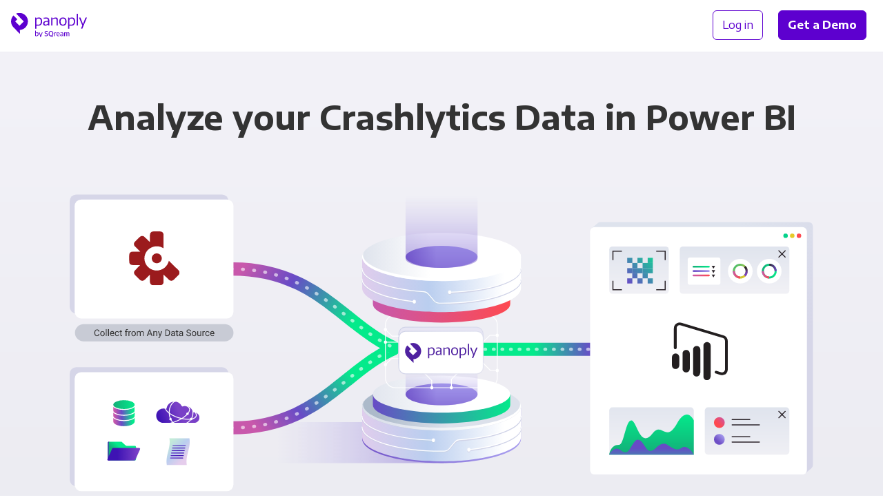

--- FILE ---
content_type: text/html;charset=utf-8
request_url: https://panoply.io/connectors/crashlytics/power-bi/
body_size: 12605
content:
<!DOCTYPE html>
<html lang="en" id="html">

<head>

  <meta charset="utf-8" />
  <meta name="viewport" content="width=device-width, initial-scale=1.0">

  
    
    

    
    

    
    
    
    

    

    
    

    
    

    

    <title>Integrate Crashlytics with Power BI for Analytics | Panoply</title>
    <meta name="description" content="Panoply’s code-free data connectors and managed storage make it easy to integrate Crashlytics with Power BI and all your other data.">

    

    <link rel="canonical" href="https://panoply.io/connectors/crashlytics/power-bi/" />

    
  

  

  

  


  <script>
  var dataLayer = [{
    page: {
      layout: 'integration_combo',
      collection: 'integration_combo',
      name: 'crashlytics + power-bi',
      experiment: {
        name: '',
        variant: '0'
      }
    },
  
    integration: {
      name: 'crashlytics + power-bi',
      title: 'Crashlytics + Power BI',
      type: '3rd-party-data-source + visualization-tool',
      category: 'BI Tools + Developer Tools',
    }
  
  }];
  </script>

  <!-- Page hiding snippet (recommended)  -->
  <style>.async-hide { opacity: 0 !important} </style>
  <script>(function(a,s,y,n,c,h,i,d,e){s.className+=' '+y;h.start=1*new Date;
  h.end=i=function(){s.className=s.className.replace(RegExp(' ?'+y),'')};
  (a[n]=a[n]||[]).hide=h;setTimeout(function(){i();h.end=null},c);h.timeout=c;
  })(window,document.documentElement,'async-hide','dataLayer',4000,
  {'GTM-K4QVR9':true});</script>

  <!--Google Tag Manager-->
  <script>(function(w,d,s,l,i){w[l]=w[l]||[];w[l].push({'gtm.start':new Date().getTime(),event:'gtm.js'});var f=d.getElementsByTagName(s)[0],j=d.createElement(s),dl=l!='dataLayer'?'&l='+l:'';j.async=true;j.src='https://www.googletagmanager.com/gtm.js?id='+i+dl;f.parentNode.insertBefore(j,f)})(window,document,'script','dataLayer','GTM-K4QVR9');
  </script>
  <!--End Google Tag Manager-->

  <!--Favicon-->
  <link rel="apple-touch-icon" sizes="180x180" href="/images/favicon/apple-touch-icon.png?v=kP3Yk5z9l2">
  <link rel="icon" type="image/png" sizes="32x32" href="/images/favicon/favicon-32x32.png?v=kP3Yk5z9l2">
  <link rel="icon" type="image/png" sizes="16x16" href="/images/favicon/favicon-16x16.png?v=kP3Yk5z9l2">
  <link rel="manifest" href="/images/favicon/site.webmanifest?v=kP3Yk5z9l2">
  <link rel="shortcut icon" href="/images/favicon/favicon.ico?v=kP3Yk5z9l2">
  <meta name="msapplication-TileColor" content="#ffffff">
  <meta name="msapplication-config" content="/images/favicon/browserconfig.xml?v=kP3Yk5z9l2">
  <meta name="theme-color" content="#ffffff">
  <!--End Favicon-->

  <link href="https://fonts.googleapis.com/css?family=Encode+Sans+Semi+Expanded:300,400,500,600,700|Roboto+Mono:300,400"
    rel="stylesheet">

  <style>
    .no-fouc {
      opacity: 0;
    }
  </style>

  <!-- App Styles -->
  <link rel="stylesheet" href="/css/main.css">
  <link rel="stylesheet" href="/css/combos.css">
  <link rel="stylesheet" href="/css/pricing.css">

</head>

<body id="body">

  <!-- Google Tag Manager (noscript) -->
  <noscript><iframe src="https://www.googletagmanager.com/ns.html?id=GTM-K4QVR9" height="0" width="0"
      style="display:none;visibility:hidden"></iframe></noscript>
  <!-- End Google Tag Manager (noscript) -->

  <nav
  id="nav"
  class="nav no-fouc"
  style="padding-bottom: 0px;"
  aria-label="Main"
>
  <div class="nav__container" itemscope itemtype="http://www.schema.org/SiteNavigationElement">
    <div class="nav__logo">
      <a data-nav-group="Logo" href="/"></a>
    </div>

    <div class="nav__left">
      
    </div>

    <div class="nav__right" data-nav-group="CTA">
      <div style="text-wrap: nowrap;">
        <a
          itemprop="url"
          class="nav__btn btn btn--block btn--outline"
          href="https://platform.panoply.io/?#/login"
        >
          <span itemprop="name">Log in</span>
        </a>
        <a itemprop="url" class="nav__btn btn btn--block btn--gradient--purple mx-2 track-cta" href="/request-a-demo/">
          <span itemprop="name" style="padding: 1px 0;">Get a Demo</span>
        </a>
      </div>
      <button id="mobile-nav-toggle" class="nav__hamburger"></button>
    </div>
  </div>
</nav>


  <div class="site-container">

    














<div class="combo-integration__intro pt-6 pb-4 pt-md-9 pb-md-7">
  <h1 class="container text-align-center display-block mt-0 mb-5 mb-md-5 mb-lg-9">
  
    Analyze your Crashlytics Data in Power BI
  
  </h1>

  
  
  
  
  
  
    <div class="combo-integration-diagram drop-in-on-load mb-5 mb-md-6">

  <div class="hide-on-md hide-on-lg">

    <div class="combo-integration-diagram__image combo-integration-diagram__image--mobile">
      
      

      
        <img type="image/svg+xml" class="integration__tab__artwork--bg" src="/images/v2/integrations/combo-diagram-small-ds-bi.svg" />  
      

      

      

      

      
        <div class="combo-integration-diagram__image__bi-tool-2-logo">
          <img src="/images/integration-logos/power_bi_logo_black.svg" />
        </div>
      

      
        <div class="combo-integration-diagram__image__data-source-1-logo">
          <img src="/images/integration-logos/crashlytics.svg" />
        </div>
      

      

    </div>

  </div>


  <div class="hide-on-sm">

    <div class="combo-integration-diagram__image">
            
      

      
        <img type="image/svg+xml" class="integration__tab__artwork--bg" src="/images/v2/integrations/combo-diagram-big-multi.svg" />  
      
      
      

      

      
        <div class="combo-integration-diagram__image__bi-tool-2-logo">
          <img src="/images/integration-logos/power_bi_logo_black.svg" />
        </div>
      

      
        <div class="combo-integration-diagram__image__data-source-1-logo">
          <img src="/images/integration-logos/crashlytics.svg" />
        </div>
      

      

    </div>

  </div>

</div>
  

  <div class="container-xsmall">
    <div class="card card--curved-more text-align-center px-4 px-md-7 py-4 mb-4">
      <span class="text-xxlarge text-semibold display-block mb-4">
        Integrating Power BI and Crashlytics has never been&nbsp;easier.
      </span>
      <a class="btn btn--block btn--gradient btn--gradient--purple track-cta" href="https://platform.panoply.io/#/signup">
        Try Panoply for Free
      </a>
    </div>
  </div>
</div>

<!-- START PANOPLY FEATURES  -->

<div class="bg-off-white">

  
    


<div class="container py-4 pt-md-9 pb-1">

  <div class="text-align-center mb-4 mb-md-6 mb-lg-9">
    <h2 class="integration__featured-content__subheading mt-6 mb-4 px-md-7">
      Sync, store, and access all your business data with Panoply
    </h2>
    <span class="text-xlarge">
      Easily integrate data from over 80+ sources so it’s always ready for action.
    </span>
  </div>

  <div class="combo-integration__feature-block flex-row flex-row--wrap flex-row--align-center py-9 py-md-9 my-md-4 my-lg-9">
    <div class="flex-row__column flex-row__column--half mb-6 mb-md-0">
        <div class="wistia_responsive_padding margin-auto" style="padding: 55% 0 0 0; position:relative; max-width: 584px;">
          <div class="wistia_responsive_wrapper" style="height: 100%; left: 0; position: absolute; top:0; width:100%;">
            <iframe src="https://fast.wistia.net/embed/iframe/hsxgezih4v?videoFoam=true"
                    title="What is Panoply?"
                    allowtransparency="true" frameborder="0" scrolling="no" class="wistia_embed" name="wistia_embed"
                    allowfullscreen mozallowfullscreen webkitallowfullscreen oallowfullscreen msallowfullscreen
                    width="100%" height="100%"
                    style="border: 1px solid #D8D8D8;">
            </iframe>
          </div>
        </div>
        <script src="https://fast.wistia.net/assets/external/E-v1.js" async></script>
    </div>
    <div class="flex-row__column flex-row__column--half pl-md-6 pl-lg-9 pr-lg-4">
      <div class="combo-integration__feature-block__video-title mb-4">
        <h3 class="h2 mt-0 mb-0 inline-block">Panoply in 30 seconds</h3>
      </div>
      <p class="text-medium mb-4 mb-md-5 mb-lg-6">
        See how easy it is to connect your data using Panoply. In just a few minutes, you can set up a data warehouse and start syncing your Crashlytics data.
      </p>
      <a href="https://platform.panoply.io/#/signup" class="btn btn--block btn--gradient--purple my-2">Try Panoply for Free</a>
    </div>
  </div>

  <div class="combo-integration__feature-block flex-row flex-row--wrap flex-row--align-center py-9 py-md-9 my-md-4 my-lg-9">
    <div class="flex-row__column flex-row__column--half mb-6 mb-md-0">
      <img alt="connect-tools" class="lazyload flex-row__column__image" style="max-height: 448px;" data-src="/images/v2/artwork/stylizedui-any-bi-tool.svg" />
    </div>
    <div class="flex-row__column flex-row__column--half pl-md-6 pl-lg-9 pr-lg-4">
      <h3 class="h2 mt-0 mb-4">Fuel your analytics</h3>
      <p class="text-medium mb-4 mb-md-5 mb-lg-6">
        Panoply automatically organizes data into query-ready tables and connects to popular BI tools like Power BI as well as analytical notebooks. From executives to analysts, your entire team will have access to the most up-to-date data and insights they need to drive your business forward.
        </p>
        <a href="/connectors/bi-tools/" class="btn btn--outline my-2">See All BI Tool Connectors </a>
    </div>
  </div>

  <div class="combo-integration__feature-block flex-row flex-row--wrap flex-row--align-center py-9 py-md-9 my-md-4 my-lg-9">
    <div class="flex-row__column flex-row__column--half mb-6 mb-md-0">
      <img alt="automate-data" class="lazyload flex-row__column__image" style="max-height: 448px;" data-src="/images/v2/artwork/stylizedui-performance-optimization.svg" />
    </div>
    <div class="flex-row__column flex-row__column--half pl-md-6 pl-lg-9 pr-lg-4">
      <h3 class="h2 mt-0 mb-4">Code-free data pipeline</h3>
      <p class="text-medium mb-4 mb-md-5 mb-lg-6">
        Seamlessly sync Crashlytics and all your other data sources with Panoply’s built-in ETL. Set up a pipeline in minutes with our simple point-and-click interface, then we’ll handle the ongoing maintenance so you can focus on building value, not fixing leaky plumbing.
      </p>
      <a href="/connectors/" class="btn btn--outline my-2">Our Connectors</a>
    </div>
  </div>

  <div class="combo-integration__feature-block flex-row flex-row--wrap flex-row--align-center py-9 py-md-9 my-md-4 my-lg-9">
    <div class="flex-row__column flex-row__column--half mb-6 mb-md-0">
      <img alt="collect-data" class="lazyload flex-row__column__image" style="max-height: 448px;" data-src="/images/v2/artwork/stylizedui-any-data-source.svg" />
    </div>
    <div class="flex-row__column flex-row__column--half pl-md-6 pl-lg-9 pr-lg-4">
      <h3 class="h2 mt-0 mb-4">All your data in one place</h3>
      <p class="text-medium mb-4 mb-md-5 mb-lg-6">
        Easily sync and store over 80+ data sources. Break down the silos separating your data to create a single source of truth your whole company can rely on.
      </p>
      <a href="/request-a-demo/" class="btn btn--outline my-2">Get a Demo</a>
    </div>
  </div>
</div>

  

  <div class="hairline"></div>

</div>

<!-- END PANOPLY FEATURES  -->

<!-- START INTEGRATION DETAILS  -->

<div class="bg-gray-xxlight">

  <div class="container pt-4 pt-md-6 pb-6 pb-lg-7">

    <!-- START INTEGRATION 1 -->

    <div class="breadcrumbs w-100 pt-6 pt-md-8 pt-lg-9 pb-3">
      <a class="breadcrumbs__link" href="/connectors/">
        Connectors
      </a>
      <a class="breadcrumbs__link" href="/connectors/bi-tools/">
        BI Tools
      </a>
      <a class="breadcrumbs__current" href="/connectors/power-bi/">Power BI</a>
    </div>

    <div class="combo-integration__details flex-row flex--wrap flex-row--align-top position-relative pb-2 pb-md-5 pb-lg-6">

      <div class="flex-row__column flex-row__column--half px-0 pr-md-4">

        <div class="integration__logo mt-md-2 featured">
          
          <div class="integration__logo__image integration__logo__image--large">
            <img class="lazyload" data-src="/images/integration-logos/power_bi_logo_black.svg" />
          </div>
        </div>

      </div>

      <div class="flex-row__column flex-row__column--half px-0 pl-md-4 pl-lg-7">

        <h2 class="mt-7 mt-md-1 mb-4">Integrate with Power BI in&nbsp;minutes</h2>

        

          <div>
            <p>Microsoft Power BI is a data analytics and sharing platform that works on-premises or on the cloud. This industry-leading BI tool scales to fit small jobs or big enterprise datasets. With Power BI, developers can easily add custom interactive dashboards, visuals, and reports to their apps and websites. Its permissions function gives the right people the right access to your data. Power BI connects to hundreds of data sources and outputs to any device.
Add even more power and speed to Power BI with the Panoply integration. The Panoply ETL tool saves data prep time and effort by automatically uploading, sorting, and storing all your source data in one place. This all-in-one ETL pipeline manages and continuously streams the entire data flow process from input to output.</p>

          </div>

        

        
          <p class="text-gray-dark text-small">
            <span class="text-bold">Learn more:</span><br/>
            
              <a class="text-gray-dark" href="https://panoply.io/docs/power-bi-on-bigquery" target="_blank" rel="noopener noreferrer">Documentation</a>
              <br />
            
            
            
          </p>
        

        <a class="learn-more text-medium my-4 my-md-6 mb-md-5 mb-lg-6 display-block track-cta" href="/connectors/">
          <span>Our connectors</span>
          <img data-src="/images/v2/icon-arrow-right-purple.svg" />
        </a>

      </div>

      <div class="flex-row__column flex-row__column--half combo-integrations-other-wrapper--left px-0 pr-md-4 pb-2 pb-md-5 pb-lg-6">
        
        





<h3 class="h4 mt-6">Other connectors with Power BI</h3>

<div class="combo-integrations-other ">

  <div class="combo-integrations-other__arrows">

    <div class="combo-integrations-other__arrow-right flex-column flex--center">
      <button id="">&nbsp;</button>
    </div>

    <div class="combo-integrations-other__arrow-left flex-column flex--center">
      <button id="">&nbsp;</button>
    </div>

  </div>

  <div class="combo-integrations-other__scroller" style="transform: translateX(0px)">

    

      
      

      
      
      

      

        
        

        <a href="/connectors/power-bi/salesforce/" class="combo-integration-other text-dark pr-6">
          <div class="combo-integration-other__icon">
            <img class="lazyload" data-src="https://learn.panoply.io/hubfs/Data%20Source%20Icons/power-bi.svg?noresize" />
          </div>
          <div class="combo-integration-other__icon">
            <img class="lazyload" data-src="https://learn.panoply.io/hubfs/Data%20Source%20Icons/salesforce.svg?noresize" />
          </div>
          <div class="combo-integration-other__label">
            <div class="combo-integration-other__label__text">Power BI +</div>
            <div class="combo-integration-other__label__text">Salesforce</div>
          </div>
        </a>

      

    

      
      

      
      
      

      

        
        

        <a href="/connectors/hubspot/power-bi/" class="combo-integration-other text-dark pr-6">
          <div class="combo-integration-other__icon">
            <img class="lazyload" data-src="https://learn.panoply.io/hubfs/Data%20Source%20Icons/power-bi.svg?noresize" />
          </div>
          <div class="combo-integration-other__icon">
            <img class="lazyload" data-src="https://learn.panoply.io/hubfs/Data%20Source%20Icons/hubspot.svg?noresize" />
          </div>
          <div class="combo-integration-other__label">
            <div class="combo-integration-other__label__text">Power BI +</div>
            <div class="combo-integration-other__label__text">HubSpot</div>
          </div>
        </a>

      

    

      
      

      
      
      

      

        
        

        <a href="/connectors/postgresql/power-bi/" class="combo-integration-other text-dark pr-6">
          <div class="combo-integration-other__icon">
            <img class="lazyload" data-src="https://learn.panoply.io/hubfs/Data%20Source%20Icons/power-bi.svg?noresize" />
          </div>
          <div class="combo-integration-other__icon">
            <img class="lazyload" data-src="https://learn.panoply.io/hubfs/Data%20Source%20Icons/postgresql.svg?noresize" />
          </div>
          <div class="combo-integration-other__label">
            <div class="combo-integration-other__label__text">Power BI +</div>
            <div class="combo-integration-other__label__text">PostgreSQL</div>
          </div>
        </a>

      

    

      
      

      
      
      

      

        
        

        <a href="/connectors/mysql/power-bi/" class="combo-integration-other text-dark pr-6">
          <div class="combo-integration-other__icon">
            <img class="lazyload" data-src="https://learn.panoply.io/hubfs/Data%20Source%20Icons/power-bi.svg?noresize" />
          </div>
          <div class="combo-integration-other__icon">
            <img class="lazyload" data-src="https://learn.panoply.io/hubfs/Data%20Source%20Icons/mysql.svg?noresize" />
          </div>
          <div class="combo-integration-other__label">
            <div class="combo-integration-other__label__text">Power BI +</div>
            <div class="combo-integration-other__label__text">MySQL</div>
          </div>
        </a>

      

    

      
      

      
      
      

      

        
        

        <a href="/connectors/mongodb/power-bi/" class="combo-integration-other text-dark pr-6">
          <div class="combo-integration-other__icon">
            <img class="lazyload" data-src="https://learn.panoply.io/hubfs/Data%20Source%20Icons/power-bi.svg?noresize" />
          </div>
          <div class="combo-integration-other__icon">
            <img class="lazyload" data-src="https://learn.panoply.io/hubfs/Data%20Source%20Icons/mongo.svg?noresize" />
          </div>
          <div class="combo-integration-other__label">
            <div class="combo-integration-other__label__text">Power BI +</div>
            <div class="combo-integration-other__label__text">MongoDB</div>
          </div>
        </a>

      

    

      
      

      
      
      

      

        
        

        <a href="/connectors/amazon-s3/power-bi/" class="combo-integration-other text-dark pr-6">
          <div class="combo-integration-other__icon">
            <img class="lazyload" data-src="https://learn.panoply.io/hubfs/Data%20Source%20Icons/power-bi.svg?noresize" />
          </div>
          <div class="combo-integration-other__icon">
            <img class="lazyload" data-src="https://learn.panoply.io/hubfs/Data%20Source%20Icons/s3.svg?noresize" />
          </div>
          <div class="combo-integration-other__label">
            <div class="combo-integration-other__label__text">Power BI +</div>
            <div class="combo-integration-other__label__text">Amazon S3</div>
          </div>
        </a>

      

    

      
      

      
      
      

      

        
        

        <a href="/connectors/facebook-ads/power-bi/" class="combo-integration-other text-dark pr-6">
          <div class="combo-integration-other__icon">
            <img class="lazyload" data-src="https://learn.panoply.io/hubfs/Data%20Source%20Icons/power-bi.svg?noresize" />
          </div>
          <div class="combo-integration-other__icon">
            <img class="lazyload" data-src="https://learn.panoply.io/hubfs/Data%20Source%20Icons/facebook-ads.svg?noresize" />
          </div>
          <div class="combo-integration-other__label">
            <div class="combo-integration-other__label__text">Power BI +</div>
            <div class="combo-integration-other__label__text">Facebook Ads</div>
          </div>
        </a>

      

    

      
      

      
      
      

      

        
        

        <a href="/connectors/google-ads/power-bi/" class="combo-integration-other text-dark pr-6">
          <div class="combo-integration-other__icon">
            <img class="lazyload" data-src="https://learn.panoply.io/hubfs/Data%20Source%20Icons/power-bi.svg?noresize" />
          </div>
          <div class="combo-integration-other__icon">
            <img class="lazyload" data-src="https://learn.panoply.io/hubfs/Data%20Source%20Icons/adwords.svg?noresize" />
          </div>
          <div class="combo-integration-other__label">
            <div class="combo-integration-other__label__text">Power BI +</div>
            <div class="combo-integration-other__label__text">Google Ads</div>
          </div>
        </a>

      

    

      
      

      
      
      

      

        
        

        <a href="/connectors/google-analytics/power-bi/" class="combo-integration-other text-dark pr-6">
          <div class="combo-integration-other__icon">
            <img class="lazyload" data-src="https://learn.panoply.io/hubfs/Data%20Source%20Icons/power-bi.svg?noresize" />
          </div>
          <div class="combo-integration-other__icon">
            <img class="lazyload" data-src="https://learn.panoply.io/hubfs/Data%20Source%20Icons/ga.svg?noresize" />
          </div>
          <div class="combo-integration-other__label">
            <div class="combo-integration-other__label__text">Power BI +</div>
            <div class="combo-integration-other__label__text">Google Analytics</div>
          </div>
        </a>

      

    

      
      

      
      
      

      

        
        

        <a href="/connectors/power-bi/shopify/" class="combo-integration-other text-dark pr-6">
          <div class="combo-integration-other__icon">
            <img class="lazyload" data-src="https://learn.panoply.io/hubfs/Data%20Source%20Icons/power-bi.svg?noresize" />
          </div>
          <div class="combo-integration-other__icon">
            <img class="lazyload" data-src="https://learn.panoply.io/hubfs/Data%20Source%20Icons/shopify.svg?noresize" />
          </div>
          <div class="combo-integration-other__label">
            <div class="combo-integration-other__label__text">Power BI +</div>
            <div class="combo-integration-other__label__text">Shopify</div>
          </div>
        </a>

      

    

      
      

      
      
      

      

        
        

        <a href="/connectors/power-bi/zendesk/" class="combo-integration-other text-dark pr-6">
          <div class="combo-integration-other__icon">
            <img class="lazyload" data-src="https://learn.panoply.io/hubfs/Data%20Source%20Icons/power-bi.svg?noresize" />
          </div>
          <div class="combo-integration-other__icon">
            <img class="lazyload" data-src="https://learn.panoply.io/hubfs/Data%20Source%20Icons/zendesk.svg?noresize" />
          </div>
          <div class="combo-integration-other__label">
            <div class="combo-integration-other__label__text">Power BI +</div>
            <div class="combo-integration-other__label__text">Zendesk</div>
          </div>
        </a>

      

    

      
      

      
      
      

      

        
        

        <a href="/connectors/google-sheets/power-bi/" class="combo-integration-other text-dark pr-6">
          <div class="combo-integration-other__icon">
            <img class="lazyload" data-src="https://learn.panoply.io/hubfs/Data%20Source%20Icons/power-bi.svg?noresize" />
          </div>
          <div class="combo-integration-other__icon">
            <img class="lazyload" data-src="https://learn.panoply.io/hubfs/Data%20Source%20Icons/googlesheets.svg?noresize" />
          </div>
          <div class="combo-integration-other__label">
            <div class="combo-integration-other__label__text">Power BI +</div>
            <div class="combo-integration-other__label__text">Google Sheets</div>
          </div>
        </a>

      

    

      
      

      
      
      

      

        
        

        <a href="/connectors/json/power-bi/" class="combo-integration-other text-dark pr-6">
          <div class="combo-integration-other__icon">
            <img class="lazyload" data-src="https://learn.panoply.io/hubfs/Data%20Source%20Icons/power-bi.svg?noresize" />
          </div>
          <div class="combo-integration-other__icon">
            <img class="lazyload" data-src="https://learn.panoply.io/hubfs/Data%20Source%20Icons/json.svg?noresize" />
          </div>
          <div class="combo-integration-other__label">
            <div class="combo-integration-other__label__text">Power BI +</div>
            <div class="combo-integration-other__label__text">JSON</div>
          </div>
        </a>

      

    

      
      

      
      
      

      

        
        

        <a href="/connectors/microsoft-excel/power-bi/" class="combo-integration-other text-dark pr-6">
          <div class="combo-integration-other__icon">
            <img class="lazyload" data-src="https://learn.panoply.io/hubfs/Data%20Source%20Icons/power-bi.svg?noresize" />
          </div>
          <div class="combo-integration-other__icon">
            <img class="lazyload" data-src="https://learn.panoply.io/hubfs/Data%20Source%20Icons/microsoft-excel.svg?noresize" />
          </div>
          <div class="combo-integration-other__label">
            <div class="combo-integration-other__label__text">Power BI +</div>
            <div class="combo-integration-other__label__text">Microsoft Excel</div>
          </div>
        </a>

      

    

      
      

      
      
      

      

        
        

        <a href="/connectors/power-bi/twitter/" class="combo-integration-other text-dark pr-6">
          <div class="combo-integration-other__icon">
            <img class="lazyload" data-src="https://learn.panoply.io/hubfs/Data%20Source%20Icons/power-bi.svg?noresize" />
          </div>
          <div class="combo-integration-other__icon">
            <img class="lazyload" data-src="https://learn.panoply.io/hubfs/Data%20Source%20Icons/twitter.svg?noresize" />
          </div>
          <div class="combo-integration-other__label">
            <div class="combo-integration-other__label__text">Power BI +</div>
            <div class="combo-integration-other__label__text">Twitter</div>
          </div>
        </a>

      

    

      
      

      
      
      

      

        
        

        <a href="/connectors/bigquery/power-bi/" class="combo-integration-other text-dark pr-6">
          <div class="combo-integration-other__icon">
            <img class="lazyload" data-src="https://learn.panoply.io/hubfs/Data%20Source%20Icons/power-bi.svg?noresize" />
          </div>
          <div class="combo-integration-other__icon">
            <img class="lazyload" data-src="https://learn.panoply.io/hubfs/Data%20Source%20Icons/bigquery.svg?noresize" />
          </div>
          <div class="combo-integration-other__label">
            <div class="combo-integration-other__label__text">Power BI +</div>
            <div class="combo-integration-other__label__text">BigQuery</div>
          </div>
        </a>

      

    

      
      

      
      
      

      

        
        

        <a href="/connectors/csv/power-bi/" class="combo-integration-other text-dark pr-6">
          <div class="combo-integration-other__icon">
            <img class="lazyload" data-src="https://learn.panoply.io/hubfs/Data%20Source%20Icons/power-bi.svg?noresize" />
          </div>
          <div class="combo-integration-other__icon">
            <img class="lazyload" data-src="https://learn.panoply.io/hubfs/Data%20Source%20Icons/csv.svg?noresize" />
          </div>
          <div class="combo-integration-other__label">
            <div class="combo-integration-other__label__text">Power BI +</div>
            <div class="combo-integration-other__label__text">CSV</div>
          </div>
        </a>

      

    

      
      

      
      
      

      

        
        

        <a href="/connectors/google-search-console/power-bi/" class="combo-integration-other text-dark pr-6">
          <div class="combo-integration-other__icon">
            <img class="lazyload" data-src="https://learn.panoply.io/hubfs/Data%20Source%20Icons/power-bi.svg?noresize" />
          </div>
          <div class="combo-integration-other__icon">
            <img class="lazyload" data-src="https://learn.panoply.io/hubfs/Data%20Source%20Icons/googlesearchconsole.svg?noresize" />
          </div>
          <div class="combo-integration-other__label">
            <div class="combo-integration-other__label__text">Power BI +</div>
            <div class="combo-integration-other__label__text">Google Search Console</div>
          </div>
        </a>

      

    

      
      

      
      
      

      

        
        

        <a href="/connectors/instagram/power-bi/" class="combo-integration-other text-dark pr-6">
          <div class="combo-integration-other__icon">
            <img class="lazyload" data-src="https://learn.panoply.io/hubfs/Data%20Source%20Icons/power-bi.svg?noresize" />
          </div>
          <div class="combo-integration-other__icon">
            <img class="lazyload" data-src="https://learn.panoply.io/hubfs/Data%20Source%20Icons/instagram-for-business.svg?noresize" />
          </div>
          <div class="combo-integration-other__label">
            <div class="combo-integration-other__label__text">Power BI +</div>
            <div class="combo-integration-other__label__text">Instagram for Business</div>
          </div>
        </a>

      

    

      
      

      
      
      

      

        
        

        <a href="/connectors/linkedin/power-bi/" class="combo-integration-other text-dark pr-6">
          <div class="combo-integration-other__icon">
            <img class="lazyload" data-src="https://learn.panoply.io/hubfs/Data%20Source%20Icons/power-bi.svg?noresize" />
          </div>
          <div class="combo-integration-other__icon">
            <img class="lazyload" data-src="https://learn.panoply.io/hubfs/Data%20Source%20Icons/linkedinads.svg?noresize" />
          </div>
          <div class="combo-integration-other__label">
            <div class="combo-integration-other__label__text">Power BI +</div>
            <div class="combo-integration-other__label__text">LinkedIn Ads</div>
          </div>
        </a>

      

    

      
      

      
      
      

      

        
        

        <a href="/connectors/power-bi/stripe/" class="combo-integration-other text-dark pr-6">
          <div class="combo-integration-other__icon">
            <img class="lazyload" data-src="https://learn.panoply.io/hubfs/Data%20Source%20Icons/power-bi.svg?noresize" />
          </div>
          <div class="combo-integration-other__icon">
            <img class="lazyload" data-src="https://learn.panoply.io/hubfs/Data%20Source%20Icons/stripe.svg?noresize" />
          </div>
          <div class="combo-integration-other__label">
            <div class="combo-integration-other__label__text">Power BI +</div>
            <div class="combo-integration-other__label__text">Stripe</div>
          </div>
        </a>

      

    

      
      

      
      
      

      

        
        

        <a href="/connectors/power-bi/xero/" class="combo-integration-other text-dark pr-6">
          <div class="combo-integration-other__icon">
            <img class="lazyload" data-src="https://learn.panoply.io/hubfs/Data%20Source%20Icons/power-bi.svg?noresize" />
          </div>
          <div class="combo-integration-other__icon">
            <img class="lazyload" data-src="https://learn.panoply.io/hubfs/Data%20Source%20Icons/panoplyxero.svg?noresize" />
          </div>
          <div class="combo-integration-other__label">
            <div class="combo-integration-other__label__text">Power BI +</div>
            <div class="combo-integration-other__label__text">Xero</div>
          </div>
        </a>

      

    

      
      

      
      
      

      

        
        

        <a href="/connectors/bigcommerce/power-bi/" class="combo-integration-other text-dark pr-6">
          <div class="combo-integration-other__icon">
            <img class="lazyload" data-src="https://learn.panoply.io/hubfs/Data%20Source%20Icons/power-bi.svg?noresize" />
          </div>
          <div class="combo-integration-other__icon">
            <img class="lazyload" data-src="https://learn.panoply.io/hubfs/Data%20Source%20Icons/bigcommerce.svg?noresize" />
          </div>
          <div class="combo-integration-other__label">
            <div class="combo-integration-other__label__text">Power BI +</div>
            <div class="combo-integration-other__label__text">BigCommerce</div>
          </div>
        </a>

      

    

      
      

      
      
      

      

        
        

        <a href="/connectors/power-bi/twitter-ads/" class="combo-integration-other text-dark pr-6">
          <div class="combo-integration-other__icon">
            <img class="lazyload" data-src="https://learn.panoply.io/hubfs/Data%20Source%20Icons/power-bi.svg?noresize" />
          </div>
          <div class="combo-integration-other__icon">
            <img class="lazyload" data-src="https://learn.panoply.io/hubfs/Data%20Source%20Icons/twitter-ads.svg?noresize" />
          </div>
          <div class="combo-integration-other__label">
            <div class="combo-integration-other__label__text">Power BI +</div>
            <div class="combo-integration-other__label__text">Twitter Ads</div>
          </div>
        </a>

      

    

      
      

      
      
      

      

        
        

        <a href="/connectors/power-bi/woocommerce/" class="combo-integration-other text-dark pr-6">
          <div class="combo-integration-other__icon">
            <img class="lazyload" data-src="https://learn.panoply.io/hubfs/Data%20Source%20Icons/power-bi.svg?noresize" />
          </div>
          <div class="combo-integration-other__icon">
            <img class="lazyload" data-src="https://learn.panoply.io/hubfs/Data%20Source%20Icons/woocommerce.svg?noresize" />
          </div>
          <div class="combo-integration-other__label">
            <div class="combo-integration-other__label__text">Power BI +</div>
            <div class="combo-integration-other__label__text">WooCommerce</div>
          </div>
        </a>

      

    

      
      

      
      
      

      

        
        

        <a href="/connectors/asana/power-bi/" class="combo-integration-other text-dark pr-6">
          <div class="combo-integration-other__icon">
            <img class="lazyload" data-src="https://learn.panoply.io/hubfs/Data%20Source%20Icons/power-bi.svg?noresize" />
          </div>
          <div class="combo-integration-other__icon">
            <img class="lazyload" data-src="https://learn.panoply.io/hubfs/Data%20Source%20Icons/asana.svg?noresize" />
          </div>
          <div class="combo-integration-other__label">
            <div class="combo-integration-other__label__text">Power BI +</div>
            <div class="combo-integration-other__label__text">Asana</div>
          </div>
        </a>

      

    

      
      

      
      
      

      

        
        

        <a href="/connectors/intercom/power-bi/" class="combo-integration-other text-dark pr-6">
          <div class="combo-integration-other__icon">
            <img class="lazyload" data-src="https://learn.panoply.io/hubfs/Data%20Source%20Icons/power-bi.svg?noresize" />
          </div>
          <div class="combo-integration-other__icon">
            <img class="lazyload" data-src="https://learn.panoply.io/hubfs/Data%20Source%20Icons/intercom.svg?noresize" />
          </div>
          <div class="combo-integration-other__label">
            <div class="combo-integration-other__label__text">Power BI +</div>
            <div class="combo-integration-other__label__text">Intercom</div>
          </div>
        </a>

      

    

      
      

      
      
      

      

        
        

        <a href="/connectors/amazon-dynamodb/power-bi/" class="combo-integration-other text-dark pr-6">
          <div class="combo-integration-other__icon">
            <img class="lazyload" data-src="https://learn.panoply.io/hubfs/Data%20Source%20Icons/power-bi.svg?noresize" />
          </div>
          <div class="combo-integration-other__icon">
            <img class="lazyload" data-src="https://learn.panoply.io/hubfs/Data%20Source%20Icons/dynamodb.svg?noresize" />
          </div>
          <div class="combo-integration-other__label">
            <div class="combo-integration-other__label__text">Power BI +</div>
            <div class="combo-integration-other__label__text">Amazon DynamoDB</div>
          </div>
        </a>

      

    

      
      

      
      
      

      

        
        

        <a href="/connectors/appsflyer/power-bi/" class="combo-integration-other text-dark pr-6">
          <div class="combo-integration-other__icon">
            <img class="lazyload" data-src="https://learn.panoply.io/hubfs/Data%20Source%20Icons/power-bi.svg?noresize" />
          </div>
          <div class="combo-integration-other__icon">
            <img class="lazyload" data-src="https://learn.panoply.io/hubfs/Data%20Source%20Icons/appsflyer.svg?noresize" />
          </div>
          <div class="combo-integration-other__label">
            <div class="combo-integration-other__label__text">Power BI +</div>
            <div class="combo-integration-other__label__text">AppsFlyer</div>
          </div>
        </a>

      

    

      
      

      
      
      

      

        
        

        <a href="/connectors/bing-ads/power-bi/" class="combo-integration-other text-dark pr-6">
          <div class="combo-integration-other__icon">
            <img class="lazyload" data-src="https://learn.panoply.io/hubfs/Data%20Source%20Icons/power-bi.svg?noresize" />
          </div>
          <div class="combo-integration-other__icon">
            <img class="lazyload" data-src="https://learn.panoply.io/hubfs/Data%20Source%20Icons/panoplybingads.svg?noresize" />
          </div>
          <div class="combo-integration-other__label">
            <div class="combo-integration-other__label__text">Power BI +</div>
            <div class="combo-integration-other__label__text">Bing Ads</div>
          </div>
        </a>

      

    

      
      

      
      
      

      

        
        

        <a href="/connectors/delighted/power-bi/" class="combo-integration-other text-dark pr-6">
          <div class="combo-integration-other__icon">
            <img class="lazyload" data-src="https://learn.panoply.io/hubfs/Data%20Source%20Icons/power-bi.svg?noresize" />
          </div>
          <div class="combo-integration-other__icon">
            <img class="lazyload" data-src="https://learn.panoply.io/hubfs/Data%20Source%20Icons/panoply_delighted.svg?noresize" />
          </div>
          <div class="combo-integration-other__label">
            <div class="combo-integration-other__label__text">Power BI +</div>
            <div class="combo-integration-other__label__text">Delighted</div>
          </div>
        </a>

      

    

      
      

      
      
      

      

        
        

        <a href="/connectors/elasticsearch/power-bi/" class="combo-integration-other text-dark pr-6">
          <div class="combo-integration-other__icon">
            <img class="lazyload" data-src="https://learn.panoply.io/hubfs/Data%20Source%20Icons/power-bi.svg?noresize" />
          </div>
          <div class="combo-integration-other__icon">
            <img class="lazyload" data-src="https://learn.panoply.io/hubfs/Data%20Source%20Icons/es.svg?noresize" />
          </div>
          <div class="combo-integration-other__label">
            <div class="combo-integration-other__label__text">Power BI +</div>
            <div class="combo-integration-other__label__text">Elasticsearch</div>
          </div>
        </a>

      

    

      
      

      
      
      

      

        
        

        <a href="/connectors/facebook-pages/power-bi/" class="combo-integration-other text-dark pr-6">
          <div class="combo-integration-other__icon">
            <img class="lazyload" data-src="https://learn.panoply.io/hubfs/Data%20Source%20Icons/power-bi.svg?noresize" />
          </div>
          <div class="combo-integration-other__icon">
            <img class="lazyload" data-src="https://learn.panoply.io/hubfs/Data%20Source%20Icons/facebook-pages.svg?noresize" />
          </div>
          <div class="combo-integration-other__label">
            <div class="combo-integration-other__label__text">Power BI +</div>
            <div class="combo-integration-other__label__text">Facebook Pages</div>
          </div>
        </a>

      

    

      
      

      
      
      

      

        
        

        <a href="/connectors/facebook-posts/power-bi/" class="combo-integration-other text-dark pr-6">
          <div class="combo-integration-other__icon">
            <img class="lazyload" data-src="https://learn.panoply.io/hubfs/Data%20Source%20Icons/power-bi.svg?noresize" />
          </div>
          <div class="combo-integration-other__icon">
            <img class="lazyload" data-src="https://learn.panoply.io/hubfs/Data%20Source%20Icons/facebook-posts.svg?noresize" />
          </div>
          <div class="combo-integration-other__label">
            <div class="combo-integration-other__label__text">Power BI +</div>
            <div class="combo-integration-other__label__text">Facebook Posts</div>
          </div>
        </a>

      

    

      
      

      
      
      

      

        
        

        <a href="/connectors/google-cloud-storage/power-bi/" class="combo-integration-other text-dark pr-6">
          <div class="combo-integration-other__icon">
            <img class="lazyload" data-src="https://learn.panoply.io/hubfs/Data%20Source%20Icons/power-bi.svg?noresize" />
          </div>
          <div class="combo-integration-other__icon">
            <img class="lazyload" data-src="https://learn.panoply.io/hubfs/Data%20Source%20Icons/google-cloud-storage.svg?noresize" />
          </div>
          <div class="combo-integration-other__label">
            <div class="combo-integration-other__label__text">Power BI +</div>
            <div class="combo-integration-other__label__text">Google Cloud Storage</div>
          </div>
        </a>

      

    

      
      

      
      
      

      

        
        

        <a href="/connectors/mailchimp/power-bi/" class="combo-integration-other text-dark pr-6">
          <div class="combo-integration-other__icon">
            <img class="lazyload" data-src="https://learn.panoply.io/hubfs/Data%20Source%20Icons/power-bi.svg?noresize" />
          </div>
          <div class="combo-integration-other__icon">
            <img class="lazyload" data-src="https://learn.panoply.io/hubfs/Data%20Source%20Icons/mailchimp.svg?noresize" />
          </div>
          <div class="combo-integration-other__label">
            <div class="combo-integration-other__label__text">Power BI +</div>
            <div class="combo-integration-other__label__text">MailChimp</div>
          </div>
        </a>

      

    

      
      

      
      
      

      

        
        

        <a href="/connectors/microsoft-sql-server/power-bi/" class="combo-integration-other text-dark pr-6">
          <div class="combo-integration-other__icon">
            <img class="lazyload" data-src="https://learn.panoply.io/hubfs/Data%20Source%20Icons/power-bi.svg?noresize" />
          </div>
          <div class="combo-integration-other__icon">
            <img class="lazyload" data-src="https://learn.panoply.io/hubfs/Data%20Source%20Icons/mssql.svg?noresize" />
          </div>
          <div class="combo-integration-other__label">
            <div class="combo-integration-other__label__text">Power BI +</div>
            <div class="combo-integration-other__label__text">Microsoft SQL Server</div>
          </div>
        </a>

      

    

      
      

      
      
      

      

        
        

        <a href="/connectors/pardot/power-bi/" class="combo-integration-other text-dark pr-6">
          <div class="combo-integration-other__icon">
            <img class="lazyload" data-src="https://learn.panoply.io/hubfs/Data%20Source%20Icons/power-bi.svg?noresize" />
          </div>
          <div class="combo-integration-other__icon">
            <img class="lazyload" data-src="https://learn.panoply.io/hubfs/Data%20Source%20Icons/pardot.svg?noresize" />
          </div>
          <div class="combo-integration-other__label">
            <div class="combo-integration-other__label__text">Power BI +</div>
            <div class="combo-integration-other__label__text">Pardot</div>
          </div>
        </a>

      

    

      
      

      
      
      

      

        
        

        <a href="/connectors/power-bi/redshift/" class="combo-integration-other text-dark pr-6">
          <div class="combo-integration-other__icon">
            <img class="lazyload" data-src="https://learn.panoply.io/hubfs/Data%20Source%20Icons/power-bi.svg?noresize" />
          </div>
          <div class="combo-integration-other__icon">
            <img class="lazyload" data-src="https://learn.panoply.io/hubfs/Data%20Source%20Icons/redshift.svg?noresize" />
          </div>
          <div class="combo-integration-other__label">
            <div class="combo-integration-other__label__text">Power BI +</div>
            <div class="combo-integration-other__label__text">Redshift</div>
          </div>
        </a>

      

    

      
      

      
      
      

      

        
        

        <a href="/connectors/power-bi/twilio/" class="combo-integration-other text-dark pr-6">
          <div class="combo-integration-other__icon">
            <img class="lazyload" data-src="https://learn.panoply.io/hubfs/Data%20Source%20Icons/power-bi.svg?noresize" />
          </div>
          <div class="combo-integration-other__icon">
            <img class="lazyload" data-src="https://learn.panoply.io/hubfs/Data%20Source%20Icons/panoply_twilio.svg?noresize" />
          </div>
          <div class="combo-integration-other__label">
            <div class="combo-integration-other__label__text">Power BI +</div>
            <div class="combo-integration-other__label__text">Twilio</div>
          </div>
        </a>

      

    

      
      

      
      
      

      

        
        

        <a href="/connectors/power-bi/upload-data/" class="combo-integration-other text-dark pr-6">
          <div class="combo-integration-other__icon">
            <img class="lazyload" data-src="https://learn.panoply.io/hubfs/Data%20Source%20Icons/power-bi.svg?noresize" />
          </div>
          <div class="combo-integration-other__icon">
            <img class="lazyload" data-src="https://learn.panoply.io/hubfs/Data%20Source%20Icons/upload.svg?noresize" />
          </div>
          <div class="combo-integration-other__label">
            <div class="combo-integration-other__label__text">Power BI +</div>
            <div class="combo-integration-other__label__text">Upload Data</div>
          </div>
        </a>

      

    

      
      

      
      
      

      

        
        

        <a href="/connectors/power-bi/wordpress/" class="combo-integration-other text-dark pr-6">
          <div class="combo-integration-other__icon">
            <img class="lazyload" data-src="https://learn.panoply.io/hubfs/Data%20Source%20Icons/power-bi.svg?noresize" />
          </div>
          <div class="combo-integration-other__icon">
            <img class="lazyload" data-src="https://learn.panoply.io/hubfs/Data%20Source%20Icons/wordpress.svg?noresize" />
          </div>
          <div class="combo-integration-other__label">
            <div class="combo-integration-other__label__text">Power BI +</div>
            <div class="combo-integration-other__label__text">Wordpress</div>
          </div>
        </a>

      

    

      
      

      
      
      

      

        
        

        <a href="/connectors/google-drive/power-bi/" class="combo-integration-other text-dark pr-6">
          <div class="combo-integration-other__icon">
            <img class="lazyload" data-src="https://learn.panoply.io/hubfs/Data%20Source%20Icons/power-bi.svg?noresize" />
          </div>
          <div class="combo-integration-other__icon">
            <img class="lazyload" data-src="https://learn.panoply.io/hubfs/Data%20Source%20Icons/googledrive.svg?noresize" />
          </div>
          <div class="combo-integration-other__label">
            <div class="combo-integration-other__label__text">Power BI +</div>
            <div class="combo-integration-other__label__text">Google Drive</div>
          </div>
        </a>

      

    

      
      

      
      
      

      

        
        

        <a href="/connectors/jira/power-bi/" class="combo-integration-other text-dark pr-6">
          <div class="combo-integration-other__icon">
            <img class="lazyload" data-src="https://learn.panoply.io/hubfs/Data%20Source%20Icons/power-bi.svg?noresize" />
          </div>
          <div class="combo-integration-other__icon">
            <img class="lazyload" data-src="https://learn.panoply.io/hubfs/Data%20Source%20Icons/jira.svg?noresize" />
          </div>
          <div class="combo-integration-other__label">
            <div class="combo-integration-other__label__text">Power BI +</div>
            <div class="combo-integration-other__label__text">Jira</div>
          </div>
        </a>

      

    

      
      

      
      
      

      

        
        

        <a href="/connectors/klaviyo/power-bi/" class="combo-integration-other text-dark pr-6">
          <div class="combo-integration-other__icon">
            <img class="lazyload" data-src="https://learn.panoply.io/hubfs/Data%20Source%20Icons/power-bi.svg?noresize" />
          </div>
          <div class="combo-integration-other__icon">
            <img class="lazyload" data-src="https://learn.panoply.io/hubfs/Data%20Source%20Icons/klaviyo.svg?noresize" />
          </div>
          <div class="combo-integration-other__label">
            <div class="combo-integration-other__label__text">Power BI +</div>
            <div class="combo-integration-other__label__text">Klaviyo</div>
          </div>
        </a>

      

    

      
      

      
      
      

      

        
        

        <a href="/connectors/microsoft-onedrive/power-bi/" class="combo-integration-other text-dark pr-6">
          <div class="combo-integration-other__icon">
            <img class="lazyload" data-src="https://learn.panoply.io/hubfs/Data%20Source%20Icons/power-bi.svg?noresize" />
          </div>
          <div class="combo-integration-other__icon">
            <img class="lazyload" data-src="https://learn.panoply.io/hubfs/Data%20Source%20Icons/onedrive.svg?noresize" />
          </div>
          <div class="combo-integration-other__label">
            <div class="combo-integration-other__label__text">Power BI +</div>
            <div class="combo-integration-other__label__text">Microsoft OneDrive</div>
          </div>
        </a>

      

    

      
      

      
      
      

      

        
        

        <a href="/connectors/netsuite/power-bi/" class="combo-integration-other text-dark pr-6">
          <div class="combo-integration-other__icon">
            <img class="lazyload" data-src="https://learn.panoply.io/hubfs/Data%20Source%20Icons/power-bi.svg?noresize" />
          </div>
          <div class="combo-integration-other__icon">
            <img class="lazyload" data-src="https://learn.panoply.io/hubfs/Data%20Source%20Icons/netsuite.svg?noresize" />
          </div>
          <div class="combo-integration-other__label">
            <div class="combo-integration-other__label__text">Power BI +</div>
            <div class="combo-integration-other__label__text">NetSuite</div>
          </div>
        </a>

      

    

      
      

      
      
      

      

        
        

        <a href="/connectors/power-bi/quickbooks/" class="combo-integration-other text-dark pr-6">
          <div class="combo-integration-other__icon">
            <img class="lazyload" data-src="https://learn.panoply.io/hubfs/Data%20Source%20Icons/power-bi.svg?noresize" />
          </div>
          <div class="combo-integration-other__icon">
            <img class="lazyload" data-src="https://learn.panoply.io/hubfs/Data%20Source%20Icons/quickbooks.svg?noresize" />
          </div>
          <div class="combo-integration-other__label">
            <div class="combo-integration-other__label__text">Power BI +</div>
            <div class="combo-integration-other__label__text">Quickbooks</div>
          </div>
        </a>

      

    

      
      

      
      
      

      

        
        

        <a href="/connectors/power-bi/sftp/" class="combo-integration-other text-dark pr-6">
          <div class="combo-integration-other__icon">
            <img class="lazyload" data-src="https://learn.panoply.io/hubfs/Data%20Source%20Icons/power-bi.svg?noresize" />
          </div>
          <div class="combo-integration-other__icon">
            <img class="lazyload" data-src="https://learn.panoply.io/hubfs/Data%20Source%20Icons/sftp.svg?noresize" />
          </div>
          <div class="combo-integration-other__label">
            <div class="combo-integration-other__label__text">Power BI +</div>
            <div class="combo-integration-other__label__text">SFTP</div>
          </div>
        </a>

      

    

      
      

      
      
      

      

        
        

        <a href="/connectors/power-bi/square/" class="combo-integration-other text-dark pr-6">
          <div class="combo-integration-other__icon">
            <img class="lazyload" data-src="https://learn.panoply.io/hubfs/Data%20Source%20Icons/power-bi.svg?noresize" />
          </div>
          <div class="combo-integration-other__icon">
            <img class="lazyload" data-src="https://learn.panoply.io/hubfs/Data%20Source%20Icons/square.svg?noresize" />
          </div>
          <div class="combo-integration-other__label">
            <div class="combo-integration-other__label__text">Power BI +</div>
            <div class="combo-integration-other__label__text">Square</div>
          </div>
        </a>

      

    

      
      

      
      
      

      

        
        

        <a href="/connectors/adroll/power-bi/" class="combo-integration-other text-dark pr-6">
          <div class="combo-integration-other__icon">
            <img class="lazyload" data-src="https://learn.panoply.io/hubfs/Data%20Source%20Icons/power-bi.svg?noresize" />
          </div>
          <div class="combo-integration-other__icon">
            <img class="lazyload" data-src="https://learn.panoply.io/hubfs/Data%20Source%20Icons/adroll.svg?noresize" />
          </div>
          <div class="combo-integration-other__label">
            <div class="combo-integration-other__label__text">Power BI +</div>
            <div class="combo-integration-other__label__text">AdRoll</div>
          </div>
        </a>

      

    

      
      

      
      
      

      

        
        

        <a href="/connectors/aftership/power-bi/" class="combo-integration-other text-dark pr-6">
          <div class="combo-integration-other__icon">
            <img class="lazyload" data-src="https://learn.panoply.io/hubfs/Data%20Source%20Icons/power-bi.svg?noresize" />
          </div>
          <div class="combo-integration-other__icon">
            <img class="lazyload" data-src="https://learn.panoply.io/hubfs/Data%20Source%20Icons/aftership.svg?noresize" />
          </div>
          <div class="combo-integration-other__label">
            <div class="combo-integration-other__label__text">Power BI +</div>
            <div class="combo-integration-other__label__text">AfterShip</div>
          </div>
        </a>

      

    

      
      

      
      
      

      

        
        

        <a href="/connectors/amazon-ads/power-bi/" class="combo-integration-other text-dark pr-6">
          <div class="combo-integration-other__icon">
            <img class="lazyload" data-src="https://learn.panoply.io/hubfs/Data%20Source%20Icons/power-bi.svg?noresize" />
          </div>
          <div class="combo-integration-other__icon">
            <img class="lazyload" data-src="https://learn.panoply.io/hubfs/Data%20Source%20Icons/amazon-ads.svg?noresize" />
          </div>
          <div class="combo-integration-other__label">
            <div class="combo-integration-other__label__text">Power BI +</div>
            <div class="combo-integration-other__label__text">Amazon Ads</div>
          </div>
        </a>

      

    

      
      

      
      
      

      

        
        

        <a href="/connectors/amazon-aurora-postgre/power-bi/" class="combo-integration-other text-dark pr-6">
          <div class="combo-integration-other__icon">
            <img class="lazyload" data-src="https://learn.panoply.io/hubfs/Data%20Source%20Icons/power-bi.svg?noresize" />
          </div>
          <div class="combo-integration-other__icon">
            <img class="lazyload" data-src="https://learn.panoply.io/hubfs/Data%20Source%20Icons/aurora-postgresql.svg?noresize" />
          </div>
          <div class="combo-integration-other__label">
            <div class="combo-integration-other__label__text">Power BI +</div>
            <div class="combo-integration-other__label__text">Amazon Aurora PostgreSQL</div>
          </div>
        </a>

      

    

      
      

      
      
      

      

        
        

        <a href="/connectors/amazon-cloudfront/power-bi/" class="combo-integration-other text-dark pr-6">
          <div class="combo-integration-other__icon">
            <img class="lazyload" data-src="https://learn.panoply.io/hubfs/Data%20Source%20Icons/power-bi.svg?noresize" />
          </div>
          <div class="combo-integration-other__icon">
            <img class="lazyload" data-src="https://learn.panoply.io/hubfs/Data%20Source%20Icons/amazon-cloudfront.svg?noresize" />
          </div>
          <div class="combo-integration-other__label">
            <div class="combo-integration-other__label__text">Power BI +</div>
            <div class="combo-integration-other__label__text">Amazon Cloudfront</div>
          </div>
        </a>

      

    

      
      

      
      
      

      

        
        

        <a href="/connectors/amazon-kinesis/power-bi/" class="combo-integration-other text-dark pr-6">
          <div class="combo-integration-other__icon">
            <img class="lazyload" data-src="https://learn.panoply.io/hubfs/Data%20Source%20Icons/power-bi.svg?noresize" />
          </div>
          <div class="combo-integration-other__icon">
            <img class="lazyload" data-src="https://learn.panoply.io/hubfs/Data%20Source%20Icons/amazon-kinesis.svg?noresize" />
          </div>
          <div class="combo-integration-other__label">
            <div class="combo-integration-other__label__text">Power BI +</div>
            <div class="combo-integration-other__label__text">Amazon Kinesis Firehose</div>
          </div>
        </a>

      

    

      
      

      
      
      

      

        
        

        <a href="/connectors/amazon-marketplace/power-bi/" class="combo-integration-other text-dark pr-6">
          <div class="combo-integration-other__icon">
            <img class="lazyload" data-src="https://learn.panoply.io/hubfs/Data%20Source%20Icons/power-bi.svg?noresize" />
          </div>
          <div class="combo-integration-other__icon">
            <img class="lazyload" data-src="https://learn.panoply.io/hubfs/Data%20Source%20Icons/amazon-marketplace.svg?noresize" />
          </div>
          <div class="combo-integration-other__label">
            <div class="combo-integration-other__label__text">Power BI +</div>
            <div class="combo-integration-other__label__text">Amazon Marketplace</div>
          </div>
        </a>

      

    

      
      

      
      
      

      

        
        

        <a href="/connectors/amazon-seller/power-bi/" class="combo-integration-other text-dark pr-6">
          <div class="combo-integration-other__icon">
            <img class="lazyload" data-src="https://learn.panoply.io/hubfs/Data%20Source%20Icons/power-bi.svg?noresize" />
          </div>
          <div class="combo-integration-other__icon">
            <img class="lazyload" data-src="https://learn.panoply.io/hubfs/Data%20Source%20Icons/amazon-seller.svg?noresize" />
          </div>
          <div class="combo-integration-other__label">
            <div class="combo-integration-other__label__text">Power BI +</div>
            <div class="combo-integration-other__label__text">Amazon Seller</div>
          </div>
        </a>

      

    

      
      

      
      
      

      

        
        

        <a href="/connectors/apple-app-store/power-bi/" class="combo-integration-other text-dark pr-6">
          <div class="combo-integration-other__icon">
            <img class="lazyload" data-src="https://learn.panoply.io/hubfs/Data%20Source%20Icons/power-bi.svg?noresize" />
          </div>
          <div class="combo-integration-other__icon">
            <img class="lazyload" data-src="https://learn.panoply.io/hubfs/Data%20Source%20Icons/apple-app-store.svg?noresize" />
          </div>
          <div class="combo-integration-other__label">
            <div class="combo-integration-other__label__text">Power BI +</div>
            <div class="combo-integration-other__label__text">Apple App Store</div>
          </div>
        </a>

      

    

      
      

      
      
      

      

        
        

        <a href="/connectors/apple-search-ads/power-bi/" class="combo-integration-other text-dark pr-6">
          <div class="combo-integration-other__icon">
            <img class="lazyload" data-src="https://learn.panoply.io/hubfs/Data%20Source%20Icons/power-bi.svg?noresize" />
          </div>
          <div class="combo-integration-other__icon">
            <img class="lazyload" data-src="https://learn.panoply.io/hubfs/Data%20Source%20Icons/apple-search-ads.svg?noresize" />
          </div>
          <div class="combo-integration-other__label">
            <div class="combo-integration-other__label__text">Power BI +</div>
            <div class="combo-integration-other__label__text">Apple Search Ads</div>
          </div>
        </a>

      

    

      
      

      
      
      

      

        
        

        <a href="/connectors/autopilot/power-bi/" class="combo-integration-other text-dark pr-6">
          <div class="combo-integration-other__icon">
            <img class="lazyload" data-src="https://learn.panoply.io/hubfs/Data%20Source%20Icons/power-bi.svg?noresize" />
          </div>
          <div class="combo-integration-other__icon">
            <img class="lazyload" data-src="https://learn.panoply.io/hubfs/Data%20Source%20Icons/autopilot.svg?noresize" />
          </div>
          <div class="combo-integration-other__label">
            <div class="combo-integration-other__label__text">Power BI +</div>
            <div class="combo-integration-other__label__text">Autopilot</div>
          </div>
        </a>

      

    

      
      

      
      
      

      

        
        

        <a href="/connectors/azure-blob-storage/power-bi/" class="combo-integration-other text-dark pr-6">
          <div class="combo-integration-other__icon">
            <img class="lazyload" data-src="https://learn.panoply.io/hubfs/Data%20Source%20Icons/power-bi.svg?noresize" />
          </div>
          <div class="combo-integration-other__icon">
            <img class="lazyload" data-src="https://learn.panoply.io/hubfs/Data%20Source%20Icons/azure-blob-storage.svg?noresize" />
          </div>
          <div class="combo-integration-other__label">
            <div class="combo-integration-other__label__text">Power BI +</div>
            <div class="combo-integration-other__label__text">Azure Blob Storage</div>
          </div>
        </a>

      

    

      
      

      
      
      

      

        
        

        <a href="/connectors/braintree-payments/power-bi/" class="combo-integration-other text-dark pr-6">
          <div class="combo-integration-other__icon">
            <img class="lazyload" data-src="https://learn.panoply.io/hubfs/Data%20Source%20Icons/power-bi.svg?noresize" />
          </div>
          <div class="combo-integration-other__icon">
            <img class="lazyload" data-src="https://learn.panoply.io/hubfs/Data%20Source%20Icons/braintree-payments.svg?noresize" />
          </div>
          <div class="combo-integration-other__label">
            <div class="combo-integration-other__label__text">Power BI +</div>
            <div class="combo-integration-other__label__text">Braintree Payments</div>
          </div>
        </a>

      

    

      
      

      
      
      

      

        
        

        <a href="/connectors/branch/power-bi/" class="combo-integration-other text-dark pr-6">
          <div class="combo-integration-other__icon">
            <img class="lazyload" data-src="https://learn.panoply.io/hubfs/Data%20Source%20Icons/power-bi.svg?noresize" />
          </div>
          <div class="combo-integration-other__icon">
            <img class="lazyload" data-src="https://learn.panoply.io/hubfs/Data%20Source%20Icons/branch.svg?noresize" />
          </div>
          <div class="combo-integration-other__label">
            <div class="combo-integration-other__label__text">Power BI +</div>
            <div class="combo-integration-other__label__text">Branch</div>
          </div>
        </a>

      

    

      
      

      
      
      

      

        
        

        <a href="/connectors/branchtrack/power-bi/" class="combo-integration-other text-dark pr-6">
          <div class="combo-integration-other__icon">
            <img class="lazyload" data-src="https://learn.panoply.io/hubfs/Data%20Source%20Icons/power-bi.svg?noresize" />
          </div>
          <div class="combo-integration-other__icon">
            <img class="lazyload" data-src="https://learn.panoply.io/hubfs/Data%20Source%20Icons/branchtrack.svg?noresize" />
          </div>
          <div class="combo-integration-other__label">
            <div class="combo-integration-other__label__text">Power BI +</div>
            <div class="combo-integration-other__label__text">BranchTrack</div>
          </div>
        </a>

      

    

      
      

      
      
      

      

        
        

        <a href="/connectors/campaign-monitor/power-bi/" class="combo-integration-other text-dark pr-6">
          <div class="combo-integration-other__icon">
            <img class="lazyload" data-src="https://learn.panoply.io/hubfs/Data%20Source%20Icons/power-bi.svg?noresize" />
          </div>
          <div class="combo-integration-other__icon">
            <img class="lazyload" data-src="https://learn.panoply.io/hubfs/Data%20Source%20Icons/campaign-monitor.svg?noresize" />
          </div>
          <div class="combo-integration-other__label">
            <div class="combo-integration-other__label__text">Power BI +</div>
            <div class="combo-integration-other__label__text">Campaign Monitor</div>
          </div>
        </a>

      

    

      
      

      
      
      

      

        
        

        <a href="/connectors/captivateiq/power-bi/" class="combo-integration-other text-dark pr-6">
          <div class="combo-integration-other__icon">
            <img class="lazyload" data-src="https://learn.panoply.io/hubfs/Data%20Source%20Icons/power-bi.svg?noresize" />
          </div>
          <div class="combo-integration-other__icon">
            <img class="lazyload" data-src="https://learn.panoply.io/hubfs/Data%20Source%20Icons/captivateiq.svg?noresize" />
          </div>
          <div class="combo-integration-other__label">
            <div class="combo-integration-other__label__text">Power BI +</div>
            <div class="combo-integration-other__label__text">CaptivateIQ</div>
          </div>
        </a>

      

    

      
      

      
      
      

      

        
        

        <a href="/connectors/chargebee/power-bi/" class="combo-integration-other text-dark pr-6">
          <div class="combo-integration-other__icon">
            <img class="lazyload" data-src="https://learn.panoply.io/hubfs/Data%20Source%20Icons/power-bi.svg?noresize" />
          </div>
          <div class="combo-integration-other__icon">
            <img class="lazyload" data-src="https://learn.panoply.io/hubfs/Data%20Source%20Icons/chargebee.svg?noresize" />
          </div>
          <div class="combo-integration-other__label">
            <div class="combo-integration-other__label__text">Power BI +</div>
            <div class="combo-integration-other__label__text">Chargebee</div>
          </div>
        </a>

      

    

      
      

      
      
      

      

        
        

        <a href="/connectors/clari/power-bi/" class="combo-integration-other text-dark pr-6">
          <div class="combo-integration-other__icon">
            <img class="lazyload" data-src="https://learn.panoply.io/hubfs/Data%20Source%20Icons/power-bi.svg?noresize" />
          </div>
          <div class="combo-integration-other__icon">
            <img class="lazyload" data-src="https://learn.panoply.io/hubfs/Data%20Source%20Icons/clari.svg?noresize" />
          </div>
          <div class="combo-integration-other__label">
            <div class="combo-integration-other__label__text">Power BI +</div>
            <div class="combo-integration-other__label__text">Clari</div>
          </div>
        </a>

      

    

      
      

      
      
      

      

        
        

        <a href="/connectors/close/power-bi/" class="combo-integration-other text-dark pr-6">
          <div class="combo-integration-other__icon">
            <img class="lazyload" data-src="https://learn.panoply.io/hubfs/Data%20Source%20Icons/power-bi.svg?noresize" />
          </div>
          <div class="combo-integration-other__icon">
            <img class="lazyload" data-src="https://learn.panoply.io/hubfs/Data%20Source%20Icons/close.svg?noresize" />
          </div>
          <div class="combo-integration-other__label">
            <div class="combo-integration-other__label__text">Power BI +</div>
            <div class="combo-integration-other__label__text">Close</div>
          </div>
        </a>

      

    

      
      

      
      
      

      

        
        

        <a href="/connectors/codat/power-bi/" class="combo-integration-other text-dark pr-6">
          <div class="combo-integration-other__icon">
            <img class="lazyload" data-src="https://learn.panoply.io/hubfs/Data%20Source%20Icons/power-bi.svg?noresize" />
          </div>
          <div class="combo-integration-other__icon">
            <img class="lazyload" data-src="https://learn.panoply.io/hubfs/Data%20Source%20Icons/codat.svg?noresize" />
          </div>
          <div class="combo-integration-other__label">
            <div class="combo-integration-other__label__text">Power BI +</div>
            <div class="combo-integration-other__label__text">Codat</div>
          </div>
        </a>

      

    

      
      

      
      
      

      

        
        

        <a href="/connectors/contact-pegeon/power-bi/" class="combo-integration-other text-dark pr-6">
          <div class="combo-integration-other__icon">
            <img class="lazyload" data-src="https://learn.panoply.io/hubfs/Data%20Source%20Icons/power-bi.svg?noresize" />
          </div>
          <div class="combo-integration-other__icon">
            <img class="lazyload" data-src="https://learn.panoply.io/hubfs/Data%20Source%20Icons/contact-pigeon.svg?noresize" />
          </div>
          <div class="combo-integration-other__label">
            <div class="combo-integration-other__label__text">Power BI +</div>
            <div class="combo-integration-other__label__text">Contact Pigeon</div>
          </div>
        </a>

      

    

      
      

      
      
      

      

        
        

        <a href="/connectors/contentful/power-bi/" class="combo-integration-other text-dark pr-6">
          <div class="combo-integration-other__icon">
            <img class="lazyload" data-src="https://learn.panoply.io/hubfs/Data%20Source%20Icons/power-bi.svg?noresize" />
          </div>
          <div class="combo-integration-other__icon">
            <img class="lazyload" data-src="https://learn.panoply.io/hubfs/Data%20Source%20Icons/contentful.svg?noresize" />
          </div>
          <div class="combo-integration-other__label">
            <div class="combo-integration-other__label__text">Power BI +</div>
            <div class="combo-integration-other__label__text">Contentful</div>
          </div>
        </a>

      

    

      
      

      
      
      

      

        
        

        <a href="/connectors/crashlytics/power-bi/" class="combo-integration-other text-dark pr-6">
          <div class="combo-integration-other__icon">
            <img class="lazyload" data-src="https://learn.panoply.io/hubfs/Data%20Source%20Icons/power-bi.svg?noresize" />
          </div>
          <div class="combo-integration-other__icon">
            <img class="lazyload" data-src="https://learn.panoply.io/hubfs/Data%20Source%20Icons/crashlytics.svg?noresize" />
          </div>
          <div class="combo-integration-other__label">
            <div class="combo-integration-other__label__text">Power BI +</div>
            <div class="combo-integration-other__label__text">Crashlytics</div>
          </div>
        </a>

      

    

      
      

      
      
      

      

        
        

        <a href="/connectors/criteo/power-bi/" class="combo-integration-other text-dark pr-6">
          <div class="combo-integration-other__icon">
            <img class="lazyload" data-src="https://learn.panoply.io/hubfs/Data%20Source%20Icons/power-bi.svg?noresize" />
          </div>
          <div class="combo-integration-other__icon">
            <img class="lazyload" data-src="https://learn.panoply.io/hubfs/Data%20Source%20Icons/criteo.svg?noresize" />
          </div>
          <div class="combo-integration-other__label">
            <div class="combo-integration-other__label__text">Power BI +</div>
            <div class="combo-integration-other__label__text">Criteo</div>
          </div>
        </a>

      

    

      
      

      
      
      

      

        
        

        <a href="/connectors/customer-io/power-bi/" class="combo-integration-other text-dark pr-6">
          <div class="combo-integration-other__icon">
            <img class="lazyload" data-src="https://learn.panoply.io/hubfs/Data%20Source%20Icons/power-bi.svg?noresize" />
          </div>
          <div class="combo-integration-other__icon">
            <img class="lazyload" data-src="https://learn.panoply.io/hubfs/Data%20Source%20Icons/customer-io.svg?noresize" />
          </div>
          <div class="combo-integration-other__label">
            <div class="combo-integration-other__label__text">Power BI +</div>
            <div class="combo-integration-other__label__text">Customer.io</div>
          </div>
        </a>

      

    

      
      

      
      
      

      

        
        

        <a href="/connectors/desk/power-bi/" class="combo-integration-other text-dark pr-6">
          <div class="combo-integration-other__icon">
            <img class="lazyload" data-src="https://learn.panoply.io/hubfs/Data%20Source%20Icons/power-bi.svg?noresize" />
          </div>
          <div class="combo-integration-other__icon">
            <img class="lazyload" data-src="https://learn.panoply.io/hubfs/Data%20Source%20Icons/desk.svg?noresize" />
          </div>
          <div class="combo-integration-other__label">
            <div class="combo-integration-other__label__text">Power BI +</div>
            <div class="combo-integration-other__label__text">Desk</div>
          </div>
        </a>

      

    

      
      

      
      
      

      

        
        

        <a href="/connectors/drip/power-bi/" class="combo-integration-other text-dark pr-6">
          <div class="combo-integration-other__icon">
            <img class="lazyload" data-src="https://learn.panoply.io/hubfs/Data%20Source%20Icons/power-bi.svg?noresize" />
          </div>
          <div class="combo-integration-other__icon">
            <img class="lazyload" data-src="https://learn.panoply.io/hubfs/Data%20Source%20Icons/drip.svg?noresize" />
          </div>
          <div class="combo-integration-other__label">
            <div class="combo-integration-other__label__text">Power BI +</div>
            <div class="combo-integration-other__label__text">Drip</div>
          </div>
        </a>

      

    

      
      

      
      
      

      

        
        

        <a href="/connectors/dropbox/power-bi/" class="combo-integration-other text-dark pr-6">
          <div class="combo-integration-other__icon">
            <img class="lazyload" data-src="https://learn.panoply.io/hubfs/Data%20Source%20Icons/power-bi.svg?noresize" />
          </div>
          <div class="combo-integration-other__icon">
            <img class="lazyload" data-src="https://learn.panoply.io/hubfs/Data%20Source%20Icons/dropbox.svg?noresize" />
          </div>
          <div class="combo-integration-other__label">
            <div class="combo-integration-other__label__text">Power BI +</div>
            <div class="combo-integration-other__label__text">Dropbox</div>
          </div>
        </a>

      

    

      
      

      
      
      

      

        
        

        <a href="/connectors/easypaydirect/power-bi/" class="combo-integration-other text-dark pr-6">
          <div class="combo-integration-other__icon">
            <img class="lazyload" data-src="https://learn.panoply.io/hubfs/Data%20Source%20Icons/power-bi.svg?noresize" />
          </div>
          <div class="combo-integration-other__icon">
            <img class="lazyload" data-src="https://learn.panoply.io/hubfs/Data%20Source%20Icons/easypaydirect.svg?noresize" />
          </div>
          <div class="combo-integration-other__label">
            <div class="combo-integration-other__label__text">Power BI +</div>
            <div class="combo-integration-other__label__text">EasyPayDirect</div>
          </div>
        </a>

      

    

      
      

      
      
      

      

        
        

        <a href="/connectors/eloqua/power-bi/" class="combo-integration-other text-dark pr-6">
          <div class="combo-integration-other__icon">
            <img class="lazyload" data-src="https://learn.panoply.io/hubfs/Data%20Source%20Icons/power-bi.svg?noresize" />
          </div>
          <div class="combo-integration-other__icon">
            <img class="lazyload" data-src="https://learn.panoply.io/hubfs/Data%20Source%20Icons/eloqua.svg?noresize" />
          </div>
          <div class="combo-integration-other__label">
            <div class="combo-integration-other__label__text">Power BI +</div>
            <div class="combo-integration-other__label__text">Eloqua</div>
          </div>
        </a>

      

    

      
      

      
      
      

      

        
        

        <a href="/connectors/enchant/power-bi/" class="combo-integration-other text-dark pr-6">
          <div class="combo-integration-other__icon">
            <img class="lazyload" data-src="https://learn.panoply.io/hubfs/Data%20Source%20Icons/power-bi.svg?noresize" />
          </div>
          <div class="combo-integration-other__icon">
            <img class="lazyload" data-src="https://learn.panoply.io/hubfs/Data%20Source%20Icons/enchant.svg?noresize" />
          </div>
          <div class="combo-integration-other__label">
            <div class="combo-integration-other__label__text">Power BI +</div>
            <div class="combo-integration-other__label__text">Enchant</div>
          </div>
        </a>

      

    

      
      

      
      
      

      

        
        

        <a href="/connectors/formkeep/power-bi/" class="combo-integration-other text-dark pr-6">
          <div class="combo-integration-other__icon">
            <img class="lazyload" data-src="https://learn.panoply.io/hubfs/Data%20Source%20Icons/power-bi.svg?noresize" />
          </div>
          <div class="combo-integration-other__icon">
            <img class="lazyload" data-src="https://learn.panoply.io/hubfs/Data%20Source%20Icons/formkeep.svg?noresize" />
          </div>
          <div class="combo-integration-other__label">
            <div class="combo-integration-other__label__text">Power BI +</div>
            <div class="combo-integration-other__label__text">FormKeep</div>
          </div>
        </a>

      

    

      
      

      
      
      

      

        
        

        <a href="/connectors/freshdesk/power-bi/" class="combo-integration-other text-dark pr-6">
          <div class="combo-integration-other__icon">
            <img class="lazyload" data-src="https://learn.panoply.io/hubfs/Data%20Source%20Icons/power-bi.svg?noresize" />
          </div>
          <div class="combo-integration-other__icon">
            <img class="lazyload" data-src="https://learn.panoply.io/hubfs/Data%20Source%20Icons/freshdesk.svg?noresize" />
          </div>
          <div class="combo-integration-other__label">
            <div class="combo-integration-other__label__text">Power BI +</div>
            <div class="combo-integration-other__label__text">Freshdesk</div>
          </div>
        </a>

      

    

      
      

      
      
      

      

        
        

        <a href="/connectors/front/power-bi/" class="combo-integration-other text-dark pr-6">
          <div class="combo-integration-other__icon">
            <img class="lazyload" data-src="https://learn.panoply.io/hubfs/Data%20Source%20Icons/power-bi.svg?noresize" />
          </div>
          <div class="combo-integration-other__icon">
            <img class="lazyload" data-src="https://learn.panoply.io/hubfs/Data%20Source%20Icons/front.svg?noresize" />
          </div>
          <div class="combo-integration-other__label">
            <div class="combo-integration-other__label__text">Power BI +</div>
            <div class="combo-integration-other__label__text">Front</div>
          </div>
        </a>

      

    

      
      

      
      
      

      

        
        

        <a href="/connectors/github/power-bi/" class="combo-integration-other text-dark pr-6">
          <div class="combo-integration-other__icon">
            <img class="lazyload" data-src="https://learn.panoply.io/hubfs/Data%20Source%20Icons/power-bi.svg?noresize" />
          </div>
          <div class="combo-integration-other__icon">
            <img class="lazyload" data-src="https://learn.panoply.io/hubfs/Data%20Source%20Icons/github.svg?noresize" />
          </div>
          <div class="combo-integration-other__label">
            <div class="combo-integration-other__label__text">Power BI +</div>
            <div class="combo-integration-other__label__text">GitHub</div>
          </div>
        </a>

      

    

      
      

      
      
      

      

        
        

        <a href="/connectors/gitlab/power-bi/" class="combo-integration-other text-dark pr-6">
          <div class="combo-integration-other__icon">
            <img class="lazyload" data-src="https://learn.panoply.io/hubfs/Data%20Source%20Icons/power-bi.svg?noresize" />
          </div>
          <div class="combo-integration-other__icon">
            <img class="lazyload" data-src="https://learn.panoply.io/hubfs/Data%20Source%20Icons/gitlab.svg?noresize" />
          </div>
          <div class="combo-integration-other__label">
            <div class="combo-integration-other__label__text">Power BI +</div>
            <div class="combo-integration-other__label__text">GitLab</div>
          </div>
        </a>

      

    

      
      

      
      
      

      

        
        

        <a href="/connectors/google-cloud-sql-postgres/power-bi/" class="combo-integration-other text-dark pr-6">
          <div class="combo-integration-other__icon">
            <img class="lazyload" data-src="https://learn.panoply.io/hubfs/Data%20Source%20Icons/power-bi.svg?noresize" />
          </div>
          <div class="combo-integration-other__icon">
            <img class="lazyload" data-src="https://learn.panoply.io/hubfs/Data%20Source%20Icons/google-cloud-sql-postgres.svg?noresize" />
          </div>
          <div class="combo-integration-other__label">
            <div class="combo-integration-other__label__text">Power BI +</div>
            <div class="combo-integration-other__label__text">Google Cloud SQL Postgres</div>
          </div>
        </a>

      

    

      
      

      
      
      

      

        
        

        <a href="/connectors/google-ecommerce/power-bi/" class="combo-integration-other text-dark pr-6">
          <div class="combo-integration-other__icon">
            <img class="lazyload" data-src="https://learn.panoply.io/hubfs/Data%20Source%20Icons/power-bi.svg?noresize" />
          </div>
          <div class="combo-integration-other__icon">
            <img class="lazyload" data-src="https://learn.panoply.io/hubfs/Data%20Source%20Icons/google-ecommerce.svg?noresize" />
          </div>
          <div class="combo-integration-other__label">
            <div class="combo-integration-other__label__text">Power BI +</div>
            <div class="combo-integration-other__label__text">Google Analytics Ecommerce</div>
          </div>
        </a>

      

    

      
      

      
      
      

      

        
        

        <a href="/connectors/google-sql-mysql/power-bi/" class="combo-integration-other text-dark pr-6">
          <div class="combo-integration-other__icon">
            <img class="lazyload" data-src="https://learn.panoply.io/hubfs/Data%20Source%20Icons/power-bi.svg?noresize" />
          </div>
          <div class="combo-integration-other__icon">
            <img class="lazyload" data-src="https://learn.panoply.io/hubfs/Data%20Source%20Icons/google-cloud-sql-mysql.svg?noresize" />
          </div>
          <div class="combo-integration-other__label">
            <div class="combo-integration-other__label__text">Power BI +</div>
            <div class="combo-integration-other__label__text">Google Cloud SQL MySQL</div>
          </div>
        </a>

      

    

      
      

      
      
      

      

        
        

        <a href="/connectors/grin/power-bi/" class="combo-integration-other text-dark pr-6">
          <div class="combo-integration-other__icon">
            <img class="lazyload" data-src="https://learn.panoply.io/hubfs/Data%20Source%20Icons/power-bi.svg?noresize" />
          </div>
          <div class="combo-integration-other__icon">
            <img class="lazyload" data-src="https://learn.panoply.io/hubfs/Data%20Source%20Icons/grin.svg?noresize" />
          </div>
          <div class="combo-integration-other__label">
            <div class="combo-integration-other__label__text">Power BI +</div>
            <div class="combo-integration-other__label__text">Grin</div>
          </div>
        </a>

      

    

      
      

      
      
      

      

        
        

        <a href="/connectors/harvest-forecast/power-bi/" class="combo-integration-other text-dark pr-6">
          <div class="combo-integration-other__icon">
            <img class="lazyload" data-src="https://learn.panoply.io/hubfs/Data%20Source%20Icons/power-bi.svg?noresize" />
          </div>
          <div class="combo-integration-other__icon">
            <img class="lazyload" data-src="https://learn.panoply.io/hubfs/Data%20Source%20Icons/harvest-forecast.svg?noresize" />
          </div>
          <div class="combo-integration-other__label">
            <div class="combo-integration-other__label__text">Power BI +</div>
            <div class="combo-integration-other__label__text">Harvest Forecast</div>
          </div>
        </a>

      

    

      
      

      
      
      

      

        
        

        <a href="/connectors/harvest/power-bi/" class="combo-integration-other text-dark pr-6">
          <div class="combo-integration-other__icon">
            <img class="lazyload" data-src="https://learn.panoply.io/hubfs/Data%20Source%20Icons/power-bi.svg?noresize" />
          </div>
          <div class="combo-integration-other__icon">
            <img class="lazyload" data-src="https://learn.panoply.io/hubfs/Data%20Source%20Icons/harvest.svg?noresize" />
          </div>
          <div class="combo-integration-other__label">
            <div class="combo-integration-other__label__text">Power BI +</div>
            <div class="combo-integration-other__label__text">Harvest</div>
          </div>
        </a>

      

    

      
      

      
      
      

      

        
        

        <a href="/connectors/help-scout/power-bi/" class="combo-integration-other text-dark pr-6">
          <div class="combo-integration-other__icon">
            <img class="lazyload" data-src="https://learn.panoply.io/hubfs/Data%20Source%20Icons/power-bi.svg?noresize" />
          </div>
          <div class="combo-integration-other__icon">
            <img class="lazyload" data-src="https://learn.panoply.io/hubfs/Data%20Source%20Icons/help-scout.svg?noresize" />
          </div>
          <div class="combo-integration-other__label">
            <div class="combo-integration-other__label__text">Power BI +</div>
            <div class="combo-integration-other__label__text">Help Scout</div>
          </div>
        </a>

      

    

      
      

      
      
      

      

        
        

        <a href="/connectors/heroku-postgres/power-bi/" class="combo-integration-other text-dark pr-6">
          <div class="combo-integration-other__icon">
            <img class="lazyload" data-src="https://learn.panoply.io/hubfs/Data%20Source%20Icons/power-bi.svg?noresize" />
          </div>
          <div class="combo-integration-other__icon">
            <img class="lazyload" data-src="https://learn.panoply.io/hubfs/Data%20Source%20Icons/heroku-postgres.svg?noresize" />
          </div>
          <div class="combo-integration-other__label">
            <div class="combo-integration-other__label__text">Power BI +</div>
            <div class="combo-integration-other__label__text">Heroku Postgres</div>
          </div>
        </a>

      

    

      
      

      
      
      

      

        
        

        <a href="/connectors/ibm-db/power-bi/" class="combo-integration-other text-dark pr-6">
          <div class="combo-integration-other__icon">
            <img class="lazyload" data-src="https://learn.panoply.io/hubfs/Data%20Source%20Icons/power-bi.svg?noresize" />
          </div>
          <div class="combo-integration-other__icon">
            <img class="lazyload" data-src="https://learn.panoply.io/hubfs/Data%20Source%20Icons/ibm-db2.svg?noresize" />
          </div>
          <div class="combo-integration-other__label">
            <div class="combo-integration-other__label__text">Power BI +</div>
            <div class="combo-integration-other__label__text">IBM DB2</div>
          </div>
        </a>

      

    

      
      

      
      
      

      

        
        

        <a href="/connectors/invoiced/power-bi/" class="combo-integration-other text-dark pr-6">
          <div class="combo-integration-other__icon">
            <img class="lazyload" data-src="https://learn.panoply.io/hubfs/Data%20Source%20Icons/power-bi.svg?noresize" />
          </div>
          <div class="combo-integration-other__icon">
            <img class="lazyload" data-src="https://learn.panoply.io/hubfs/Data%20Source%20Icons/invoiced.svg?noresize" />
          </div>
          <div class="combo-integration-other__label">
            <div class="combo-integration-other__label__text">Power BI +</div>
            <div class="combo-integration-other__label__text">Invoiced</div>
          </div>
        </a>

      

    

      
      

      
      
      

      

        
        

        <a href="/connectors/iterable/power-bi/" class="combo-integration-other text-dark pr-6">
          <div class="combo-integration-other__icon">
            <img class="lazyload" data-src="https://learn.panoply.io/hubfs/Data%20Source%20Icons/power-bi.svg?noresize" />
          </div>
          <div class="combo-integration-other__icon">
            <img class="lazyload" data-src="https://learn.panoply.io/hubfs/Data%20Source%20Icons/iterable.svg?noresize" />
          </div>
          <div class="combo-integration-other__label">
            <div class="combo-integration-other__label__text">Power BI +</div>
            <div class="combo-integration-other__label__text">Iterable</div>
          </div>
        </a>

      

    

      
      

      
      
      

      

        
        

        <a href="/connectors/kandji/power-bi/" class="combo-integration-other text-dark pr-6">
          <div class="combo-integration-other__icon">
            <img class="lazyload" data-src="https://learn.panoply.io/hubfs/Data%20Source%20Icons/power-bi.svg?noresize" />
          </div>
          <div class="combo-integration-other__icon">
            <img class="lazyload" data-src="https://learn.panoply.io/hubfs/Data%20Source%20Icons/kandji.svg?noresize" />
          </div>
          <div class="combo-integration-other__label">
            <div class="combo-integration-other__label__text">Power BI +</div>
            <div class="combo-integration-other__label__text">Kandji</div>
          </div>
        </a>

      

    

      
      

      
      
      

      

        
        

        <a href="/connectors/leaflink/power-bi/" class="combo-integration-other text-dark pr-6">
          <div class="combo-integration-other__icon">
            <img class="lazyload" data-src="https://learn.panoply.io/hubfs/Data%20Source%20Icons/power-bi.svg?noresize" />
          </div>
          <div class="combo-integration-other__icon">
            <img class="lazyload" data-src="https://learn.panoply.io/hubfs/Data%20Source%20Icons/leaflink.svg?noresize" />
          </div>
          <div class="combo-integration-other__label">
            <div class="combo-integration-other__label__text">Power BI +</div>
            <div class="combo-integration-other__label__text">LeafLink</div>
          </div>
        </a>

      

    

      
      

      
      
      

      

        
        

        <a href="/connectors/lever/power-bi/" class="combo-integration-other text-dark pr-6">
          <div class="combo-integration-other__icon">
            <img class="lazyload" data-src="https://learn.panoply.io/hubfs/Data%20Source%20Icons/power-bi.svg?noresize" />
          </div>
          <div class="combo-integration-other__icon">
            <img class="lazyload" data-src="https://learn.panoply.io/hubfs/Data%20Source%20Icons/lever.svg?noresize" />
          </div>
          <div class="combo-integration-other__label">
            <div class="combo-integration-other__label__text">Power BI +</div>
            <div class="combo-integration-other__label__text">Lever</div>
          </div>
        </a>

      

    

      
      

      
      
      

      

        
        

        <a href="/connectors/magento/power-bi/" class="combo-integration-other text-dark pr-6">
          <div class="combo-integration-other__icon">
            <img class="lazyload" data-src="https://learn.panoply.io/hubfs/Data%20Source%20Icons/power-bi.svg?noresize" />
          </div>
          <div class="combo-integration-other__icon">
            <img class="lazyload" data-src="https://learn.panoply.io/hubfs/Data%20Source%20Icons/magento.svg?noresize" />
          </div>
          <div class="combo-integration-other__label">
            <div class="combo-integration-other__label__text">Power BI +</div>
            <div class="combo-integration-other__label__text">Magento</div>
          </div>
        </a>

      

    

      
      

      
      
      

      

        
        

        <a href="/connectors/mailjet/power-bi/" class="combo-integration-other text-dark pr-6">
          <div class="combo-integration-other__icon">
            <img class="lazyload" data-src="https://learn.panoply.io/hubfs/Data%20Source%20Icons/power-bi.svg?noresize" />
          </div>
          <div class="combo-integration-other__icon">
            <img class="lazyload" data-src="https://learn.panoply.io/hubfs/Data%20Source%20Icons/mailjet.svg?noresize" />
          </div>
          <div class="combo-integration-other__label">
            <div class="combo-integration-other__label__text">Power BI +</div>
            <div class="combo-integration-other__label__text">Mailjet</div>
          </div>
        </a>

      

    

      
      

      
      
      

      

        
        

        <a href="/connectors/mariadb/power-bi/" class="combo-integration-other text-dark pr-6">
          <div class="combo-integration-other__icon">
            <img class="lazyload" data-src="https://learn.panoply.io/hubfs/Data%20Source%20Icons/power-bi.svg?noresize" />
          </div>
          <div class="combo-integration-other__icon">
            <img class="lazyload" data-src="https://learn.panoply.io/hubfs/Data%20Source%20Icons/mariadb.svg?noresize" />
          </div>
          <div class="combo-integration-other__label">
            <div class="combo-integration-other__label__text">Power BI +</div>
            <div class="combo-integration-other__label__text">MariaDB</div>
          </div>
        </a>

      

    

      
      

      
      
      

      

        
        

        <a href="/connectors/marketo/power-bi/" class="combo-integration-other text-dark pr-6">
          <div class="combo-integration-other__icon">
            <img class="lazyload" data-src="https://learn.panoply.io/hubfs/Data%20Source%20Icons/power-bi.svg?noresize" />
          </div>
          <div class="combo-integration-other__icon">
            <img class="lazyload" data-src="https://learn.panoply.io/hubfs/Data%20Source%20Icons/marketo.svg?noresize" />
          </div>
          <div class="combo-integration-other__label">
            <div class="combo-integration-other__label__text">Power BI +</div>
            <div class="combo-integration-other__label__text">Marketo</div>
          </div>
        </a>

      

    

      
      

      
      
      

      

        
        

        <a href="/connectors/mavenlink/power-bi/" class="combo-integration-other text-dark pr-6">
          <div class="combo-integration-other__icon">
            <img class="lazyload" data-src="https://learn.panoply.io/hubfs/Data%20Source%20Icons/power-bi.svg?noresize" />
          </div>
          <div class="combo-integration-other__icon">
            <img class="lazyload" data-src="https://learn.panoply.io/hubfs/Data%20Source%20Icons/mavenlink.svg?noresize" />
          </div>
          <div class="combo-integration-other__label">
            <div class="combo-integration-other__label__text">Power BI +</div>
            <div class="combo-integration-other__label__text">Mavenlink</div>
          </div>
        </a>

      

    

      
      

      
      
      

      

        
        

        <a href="/connectors/maverick-payments/power-bi/" class="combo-integration-other text-dark pr-6">
          <div class="combo-integration-other__icon">
            <img class="lazyload" data-src="https://learn.panoply.io/hubfs/Data%20Source%20Icons/power-bi.svg?noresize" />
          </div>
          <div class="combo-integration-other__icon">
            <img class="lazyload" data-src="https://learn.panoply.io/hubfs/Data%20Source%20Icons/maverick-payments.svg?noresize" />
          </div>
          <div class="combo-integration-other__label">
            <div class="combo-integration-other__label__text">Power BI +</div>
            <div class="combo-integration-other__label__text">Maverick Payments</div>
          </div>
        </a>

      

    

      
      

      
      
      

      

        
        

        <a href="/connectors/maxio/power-bi/" class="combo-integration-other text-dark pr-6">
          <div class="combo-integration-other__icon">
            <img class="lazyload" data-src="https://learn.panoply.io/hubfs/Data%20Source%20Icons/power-bi.svg?noresize" />
          </div>
          <div class="combo-integration-other__icon">
            <img class="lazyload" data-src="https://learn.panoply.io/hubfs/Data%20Source%20Icons/maxio.svg?noresize" />
          </div>
          <div class="combo-integration-other__label">
            <div class="combo-integration-other__label__text">Power BI +</div>
            <div class="combo-integration-other__label__text">Maxio</div>
          </div>
        </a>

      

    

      
      

      
      
      

      

        
        

        <a href="/connectors/optimizely/power-bi/" class="combo-integration-other text-dark pr-6">
          <div class="combo-integration-other__icon">
            <img class="lazyload" data-src="https://learn.panoply.io/hubfs/Data%20Source%20Icons/power-bi.svg?noresize" />
          </div>
          <div class="combo-integration-other__icon">
            <img class="lazyload" data-src="https://learn.panoply.io/hubfs/Data%20Source%20Icons/optimizely.svg?noresize" />
          </div>
          <div class="combo-integration-other__label">
            <div class="combo-integration-other__label__text">Power BI +</div>
            <div class="combo-integration-other__label__text">Optimizely</div>
          </div>
        </a>

      

    

      
      

      
      
      

      

        
        

        <a href="/connectors/oracle-database/power-bi/" class="combo-integration-other text-dark pr-6">
          <div class="combo-integration-other__icon">
            <img class="lazyload" data-src="https://learn.panoply.io/hubfs/Data%20Source%20Icons/power-bi.svg?noresize" />
          </div>
          <div class="combo-integration-other__icon">
            <img class="lazyload" data-src="https://learn.panoply.io/hubfs/Data%20Source%20Icons/oracle-database.svg?noresize" />
          </div>
          <div class="combo-integration-other__label">
            <div class="combo-integration-other__label__text">Power BI +</div>
            <div class="combo-integration-other__label__text">Oracle Database</div>
          </div>
        </a>

      

    

      
      

      
      
      

      

        
        

        <a href="/connectors/particle/power-bi/" class="combo-integration-other text-dark pr-6">
          <div class="combo-integration-other__icon">
            <img class="lazyload" data-src="https://learn.panoply.io/hubfs/Data%20Source%20Icons/power-bi.svg?noresize" />
          </div>
          <div class="combo-integration-other__icon">
            <img class="lazyload" data-src="https://learn.panoply.io/hubfs/Data%20Source%20Icons/particle.svg?noresize" />
          </div>
          <div class="combo-integration-other__label">
            <div class="combo-integration-other__label__text">Power BI +</div>
            <div class="combo-integration-other__label__text">Particle</div>
          </div>
        </a>

      

    

      
      

      
      
      

      

        
        

        <a href="/connectors/payline/power-bi/" class="combo-integration-other text-dark pr-6">
          <div class="combo-integration-other__icon">
            <img class="lazyload" data-src="https://learn.panoply.io/hubfs/Data%20Source%20Icons/power-bi.svg?noresize" />
          </div>
          <div class="combo-integration-other__icon">
            <img class="lazyload" data-src="https://learn.panoply.io/hubfs/Data%20Source%20Icons/payline.svg?noresize" />
          </div>
          <div class="combo-integration-other__label">
            <div class="combo-integration-other__label__text">Power BI +</div>
            <div class="combo-integration-other__label__text">Payline</div>
          </div>
        </a>

      

    

      
      

      
      
      

      

        
        

        <a href="/connectors/paypal/power-bi/" class="combo-integration-other text-dark pr-6">
          <div class="combo-integration-other__icon">
            <img class="lazyload" data-src="https://learn.panoply.io/hubfs/Data%20Source%20Icons/power-bi.svg?noresize" />
          </div>
          <div class="combo-integration-other__icon">
            <img class="lazyload" data-src="https://learn.panoply.io/hubfs/Data%20Source%20Icons/paypal.svg?noresize" />
          </div>
          <div class="combo-integration-other__label">
            <div class="combo-integration-other__label__text">Power BI +</div>
            <div class="combo-integration-other__label__text">PayPal</div>
          </div>
        </a>

      

    

      
      

      
      
      

      

        
        

        <a href="/connectors/pinterest/power-bi/" class="combo-integration-other text-dark pr-6">
          <div class="combo-integration-other__icon">
            <img class="lazyload" data-src="https://learn.panoply.io/hubfs/Data%20Source%20Icons/power-bi.svg?noresize" />
          </div>
          <div class="combo-integration-other__icon">
            <img class="lazyload" data-src="https://learn.panoply.io/hubfs/Data%20Source%20Icons/pinterest.svg?noresize" />
          </div>
          <div class="combo-integration-other__label">
            <div class="combo-integration-other__label__text">Power BI +</div>
            <div class="combo-integration-other__label__text">Pinterest</div>
          </div>
        </a>

      

    

      
      

      
      
      

      

        
        

        <a href="/connectors/pipedrive/power-bi/" class="combo-integration-other text-dark pr-6">
          <div class="combo-integration-other__icon">
            <img class="lazyload" data-src="https://learn.panoply.io/hubfs/Data%20Source%20Icons/power-bi.svg?noresize" />
          </div>
          <div class="combo-integration-other__icon">
            <img class="lazyload" data-src="https://learn.panoply.io/hubfs/Data%20Source%20Icons/pipedrive.svg?noresize" />
          </div>
          <div class="combo-integration-other__label">
            <div class="combo-integration-other__label__text">Power BI +</div>
            <div class="combo-integration-other__label__text">Pipedrive</div>
          </div>
        </a>

      

    

      
      

      
      
      

      

        
        

        <a href="/connectors/pivotal-tracker/power-bi/" class="combo-integration-other text-dark pr-6">
          <div class="combo-integration-other__icon">
            <img class="lazyload" data-src="https://learn.panoply.io/hubfs/Data%20Source%20Icons/power-bi.svg?noresize" />
          </div>
          <div class="combo-integration-other__icon">
            <img class="lazyload" data-src="https://learn.panoply.io/hubfs/Data%20Source%20Icons/pivotal-tracker.svg?noresize" />
          </div>
          <div class="combo-integration-other__label">
            <div class="combo-integration-other__label__text">Power BI +</div>
            <div class="combo-integration-other__label__text">Pivotal Tracker</div>
          </div>
        </a>

      

    

      
      

      
      
      

      

        
        

        <a href="/connectors/power-bi/quickbase/" class="combo-integration-other text-dark pr-6">
          <div class="combo-integration-other__icon">
            <img class="lazyload" data-src="https://learn.panoply.io/hubfs/Data%20Source%20Icons/power-bi.svg?noresize" />
          </div>
          <div class="combo-integration-other__icon">
            <img class="lazyload" data-src="https://learn.panoply.io/hubfs/Data%20Source%20Icons/quickbase.svg?noresize" />
          </div>
          <div class="combo-integration-other__label">
            <div class="combo-integration-other__label__text">Power BI +</div>
            <div class="combo-integration-other__label__text">QuickBase</div>
          </div>
        </a>

      

    

      
      

      
      
      

      

        
        

        <a href="/connectors/power-bi/rakuten/" class="combo-integration-other text-dark pr-6">
          <div class="combo-integration-other__icon">
            <img class="lazyload" data-src="https://learn.panoply.io/hubfs/Data%20Source%20Icons/power-bi.svg?noresize" />
          </div>
          <div class="combo-integration-other__icon">
            <img class="lazyload" data-src="https://learn.panoply.io/hubfs/Data%20Source%20Icons/rakuten.svg?noresize" />
          </div>
          <div class="combo-integration-other__label">
            <div class="combo-integration-other__label__text">Power BI +</div>
            <div class="combo-integration-other__label__text">Rakuten</div>
          </div>
        </a>

      

    

      
      

      
      
      

      

        
        

        <a href="/connectors/power-bi/recharge/" class="combo-integration-other text-dark pr-6">
          <div class="combo-integration-other__icon">
            <img class="lazyload" data-src="https://learn.panoply.io/hubfs/Data%20Source%20Icons/power-bi.svg?noresize" />
          </div>
          <div class="combo-integration-other__icon">
            <img class="lazyload" data-src="https://learn.panoply.io/hubfs/Data%20Source%20Icons/recharge.svg?noresize" />
          </div>
          <div class="combo-integration-other__label">
            <div class="combo-integration-other__label__text">Power BI +</div>
            <div class="combo-integration-other__label__text">Recharge</div>
          </div>
        </a>

      

    

      
      

      
      
      

      

        
        

        <a href="/connectors/power-bi/recurly/" class="combo-integration-other text-dark pr-6">
          <div class="combo-integration-other__icon">
            <img class="lazyload" data-src="https://learn.panoply.io/hubfs/Data%20Source%20Icons/power-bi.svg?noresize" />
          </div>
          <div class="combo-integration-other__icon">
            <img class="lazyload" data-src="https://learn.panoply.io/hubfs/Data%20Source%20Icons/recurly.svg?noresize" />
          </div>
          <div class="combo-integration-other__label">
            <div class="combo-integration-other__label__text">Power BI +</div>
            <div class="combo-integration-other__label__text">Recurly</div>
          </div>
        </a>

      

    

      
      

      
      
      

      

        
        

        <a href="/connectors/power-bi/reddit/" class="combo-integration-other text-dark pr-6">
          <div class="combo-integration-other__icon">
            <img class="lazyload" data-src="https://learn.panoply.io/hubfs/Data%20Source%20Icons/power-bi.svg?noresize" />
          </div>
          <div class="combo-integration-other__icon">
            <img class="lazyload" data-src="https://learn.panoply.io/hubfs/Data%20Source%20Icons/reddit.svg?noresize" />
          </div>
          <div class="combo-integration-other__label">
            <div class="combo-integration-other__label__text">Power BI +</div>
            <div class="combo-integration-other__label__text">Reddit</div>
          </div>
        </a>

      

    

      
      

      
      
      

      

        
        

        <a href="/connectors/power-bi/referral/" class="combo-integration-other text-dark pr-6">
          <div class="combo-integration-other__icon">
            <img class="lazyload" data-src="https://learn.panoply.io/hubfs/Data%20Source%20Icons/power-bi.svg?noresize" />
          </div>
          <div class="combo-integration-other__icon">
            <img class="lazyload" data-src="https://learn.panoply.io/hubfs/Data%20Source%20Icons/referral.svg?noresize" />
          </div>
          <div class="combo-integration-other__label">
            <div class="combo-integration-other__label__text">Power BI +</div>
            <div class="combo-integration-other__label__text">Referral SaasQuatch</div>
          </div>
        </a>

      

    

      
      

      
      
      

      

        
        

        <a href="/connectors/power-bi/ringcentral/" class="combo-integration-other text-dark pr-6">
          <div class="combo-integration-other__icon">
            <img class="lazyload" data-src="https://learn.panoply.io/hubfs/Data%20Source%20Icons/power-bi.svg?noresize" />
          </div>
          <div class="combo-integration-other__icon">
            <img class="lazyload" data-src="https://learn.panoply.io/hubfs/Data%20Source%20Icons/ringcentral.svg?noresize" />
          </div>
          <div class="combo-integration-other__label">
            <div class="combo-integration-other__label__text">Power BI +</div>
            <div class="combo-integration-other__label__text">RingCentral</div>
          </div>
        </a>

      

    

      
      

      
      
      

      

        
        

        <a href="/connectors/power-bi/sailthru/" class="combo-integration-other text-dark pr-6">
          <div class="combo-integration-other__icon">
            <img class="lazyload" data-src="https://learn.panoply.io/hubfs/Data%20Source%20Icons/power-bi.svg?noresize" />
          </div>
          <div class="combo-integration-other__icon">
            <img class="lazyload" data-src="https://learn.panoply.io/hubfs/Data%20Source%20Icons/sailthru.svg?noresize" />
          </div>
          <div class="combo-integration-other__label">
            <div class="combo-integration-other__label__text">Power BI +</div>
            <div class="combo-integration-other__label__text">Sailthru</div>
          </div>
        </a>

      

    

      
      

      
      
      

      

        
        

        <a href="/connectors/power-bi/salesforce-marketing-cloud/" class="combo-integration-other text-dark pr-6">
          <div class="combo-integration-other__icon">
            <img class="lazyload" data-src="https://learn.panoply.io/hubfs/Data%20Source%20Icons/power-bi.svg?noresize" />
          </div>
          <div class="combo-integration-other__icon">
            <img class="lazyload" data-src="https://learn.panoply.io/hubfs/Data%20Source%20Icons/salesforce-marketing-cloud.svg?noresize" />
          </div>
          <div class="combo-integration-other__label">
            <div class="combo-integration-other__label__text">Power BI +</div>
            <div class="combo-integration-other__label__text">Salesforce Marketing Cloud</div>
          </div>
        </a>

      

    

      
      

      
      
      

      

        
        

        <a href="/connectors/power-bi/selligent/" class="combo-integration-other text-dark pr-6">
          <div class="combo-integration-other__icon">
            <img class="lazyload" data-src="https://learn.panoply.io/hubfs/Data%20Source%20Icons/power-bi.svg?noresize" />
          </div>
          <div class="combo-integration-other__icon">
            <img class="lazyload" data-src="https://learn.panoply.io/hubfs/Data%20Source%20Icons/selligent.svg?noresize" />
          </div>
          <div class="combo-integration-other__label">
            <div class="combo-integration-other__label__text">Power BI +</div>
            <div class="combo-integration-other__label__text">Selligent</div>
          </div>
        </a>

      

    

      
      

      
      
      

      

        
        

        <a href="/connectors/power-bi/sendgrid/" class="combo-integration-other text-dark pr-6">
          <div class="combo-integration-other__icon">
            <img class="lazyload" data-src="https://learn.panoply.io/hubfs/Data%20Source%20Icons/power-bi.svg?noresize" />
          </div>
          <div class="combo-integration-other__icon">
            <img class="lazyload" data-src="https://learn.panoply.io/hubfs/Data%20Source%20Icons/sendgrid.svg?noresize" />
          </div>
          <div class="combo-integration-other__label">
            <div class="combo-integration-other__label__text">Power BI +</div>
            <div class="combo-integration-other__label__text">SendGrid</div>
          </div>
        </a>

      

    

      
      

      
      
      

      

        
        

        <a href="/connectors/power-bi/sendwithus/" class="combo-integration-other text-dark pr-6">
          <div class="combo-integration-other__icon">
            <img class="lazyload" data-src="https://learn.panoply.io/hubfs/Data%20Source%20Icons/power-bi.svg?noresize" />
          </div>
          <div class="combo-integration-other__icon">
            <img class="lazyload" data-src="https://learn.panoply.io/hubfs/Data%20Source%20Icons/sendwithus.svg?noresize" />
          </div>
          <div class="combo-integration-other__label">
            <div class="combo-integration-other__label__text">Power BI +</div>
            <div class="combo-integration-other__label__text">Sendwithus</div>
          </div>
        </a>

      

    

      
      

      
      
      

      

        
        

        <a href="/connectors/power-bi/sentinelone/" class="combo-integration-other text-dark pr-6">
          <div class="combo-integration-other__icon">
            <img class="lazyload" data-src="https://learn.panoply.io/hubfs/Data%20Source%20Icons/power-bi.svg?noresize" />
          </div>
          <div class="combo-integration-other__icon">
            <img class="lazyload" data-src="https://learn.panoply.io/hubfs/Data%20Source%20Icons/sentinelone.svg?noresize" />
          </div>
          <div class="combo-integration-other__label">
            <div class="combo-integration-other__label__text">Power BI +</div>
            <div class="combo-integration-other__label__text">SentinelOne</div>
          </div>
        </a>

      

    

      
      

      
      
      

      

        
        

        <a href="/connectors/power-bi/shippo/" class="combo-integration-other text-dark pr-6">
          <div class="combo-integration-other__icon">
            <img class="lazyload" data-src="https://learn.panoply.io/hubfs/Data%20Source%20Icons/power-bi.svg?noresize" />
          </div>
          <div class="combo-integration-other__icon">
            <img class="lazyload" data-src="https://learn.panoply.io/hubfs/Data%20Source%20Icons/shippo.svg?noresize" />
          </div>
          <div class="combo-integration-other__label">
            <div class="combo-integration-other__label__text">Power BI +</div>
            <div class="combo-integration-other__label__text">Shippo</div>
          </div>
        </a>

      

    

      
      

      
      
      

      

        
        

        <a href="/connectors/power-bi/sparkpost/" class="combo-integration-other text-dark pr-6">
          <div class="combo-integration-other__icon">
            <img class="lazyload" data-src="https://learn.panoply.io/hubfs/Data%20Source%20Icons/power-bi.svg?noresize" />
          </div>
          <div class="combo-integration-other__icon">
            <img class="lazyload" data-src="https://learn.panoply.io/hubfs/Data%20Source%20Icons/sparkpost.svg?noresize" />
          </div>
          <div class="combo-integration-other__label">
            <div class="combo-integration-other__label__text">Power BI +</div>
            <div class="combo-integration-other__label__text">Sparkpost</div>
          </div>
        </a>

      

    

      
      

      
      
      

      

        
        

        <a href="/connectors/power-bi/spherewms/" class="combo-integration-other text-dark pr-6">
          <div class="combo-integration-other__icon">
            <img class="lazyload" data-src="https://learn.panoply.io/hubfs/Data%20Source%20Icons/power-bi.svg?noresize" />
          </div>
          <div class="combo-integration-other__icon">
            <img class="lazyload" data-src="https://learn.panoply.io/hubfs/Data%20Source%20Icons/spherewms.svg?noresize" />
          </div>
          <div class="combo-integration-other__label">
            <div class="combo-integration-other__label__text">Power BI +</div>
            <div class="combo-integration-other__label__text">SphereWMS</div>
          </div>
        </a>

      

    

      
      

      
      
      

      

        
        

        <a href="/connectors/power-bi/spree/" class="combo-integration-other text-dark pr-6">
          <div class="combo-integration-other__icon">
            <img class="lazyload" data-src="https://learn.panoply.io/hubfs/Data%20Source%20Icons/power-bi.svg?noresize" />
          </div>
          <div class="combo-integration-other__icon">
            <img class="lazyload" data-src="https://learn.panoply.io/hubfs/Data%20Source%20Icons/spree-commerce.svg?noresize" />
          </div>
          <div class="combo-integration-other__label">
            <div class="combo-integration-other__label__text">Power BI +</div>
            <div class="combo-integration-other__label__text">Spree Commerce</div>
          </div>
        </a>

      

    

      
      

      
      
      

      

        
        

        <a href="/connectors/power-bi/taboola/" class="combo-integration-other text-dark pr-6">
          <div class="combo-integration-other__icon">
            <img class="lazyload" data-src="https://learn.panoply.io/hubfs/Data%20Source%20Icons/power-bi.svg?noresize" />
          </div>
          <div class="combo-integration-other__icon">
            <img class="lazyload" data-src="https://learn.panoply.io/hubfs/Data%20Source%20Icons/taboola.svg?noresize" />
          </div>
          <div class="combo-integration-other__label">
            <div class="combo-integration-other__label__text">Power BI +</div>
            <div class="combo-integration-other__label__text">Taboola</div>
          </div>
        </a>

      

    

      
      

      
      
      

      

        
        

        <a href="/connectors/power-bi/teachable/" class="combo-integration-other text-dark pr-6">
          <div class="combo-integration-other__icon">
            <img class="lazyload" data-src="https://learn.panoply.io/hubfs/Data%20Source%20Icons/power-bi.svg?noresize" />
          </div>
          <div class="combo-integration-other__icon">
            <img class="lazyload" data-src="https://learn.panoply.io/hubfs/Data%20Source%20Icons/teachable.svg?noresize" />
          </div>
          <div class="combo-integration-other__label">
            <div class="combo-integration-other__label__text">Power BI +</div>
            <div class="combo-integration-other__label__text">Teachable</div>
          </div>
        </a>

      

    

      
      

      
      
      

      

        
        

        <a href="/connectors/power-bi/tik-tok/" class="combo-integration-other text-dark pr-6">
          <div class="combo-integration-other__icon">
            <img class="lazyload" data-src="https://learn.panoply.io/hubfs/Data%20Source%20Icons/power-bi.svg?noresize" />
          </div>
          <div class="combo-integration-other__icon">
            <img class="lazyload" data-src="https://learn.panoply.io/hubfs/Data%20Source%20Icons/tiktok.svg?noresize" />
          </div>
          <div class="combo-integration-other__label">
            <div class="combo-integration-other__label__text">Power BI +</div>
            <div class="combo-integration-other__label__text">TikTok</div>
          </div>
        </a>

      

    

      
      

      
      
      

      

        
        

        <a href="/connectors/power-bi/tray-io/" class="combo-integration-other text-dark pr-6">
          <div class="combo-integration-other__icon">
            <img class="lazyload" data-src="https://learn.panoply.io/hubfs/Data%20Source%20Icons/power-bi.svg?noresize" />
          </div>
          <div class="combo-integration-other__icon">
            <img class="lazyload" data-src="https://learn.panoply.io/hubfs/Data%20Source%20Icons/tray-io.svg?noresize" />
          </div>
          <div class="combo-integration-other__label">
            <div class="combo-integration-other__label__text">Power BI +</div>
            <div class="combo-integration-other__label__text">Tray.io</div>
          </div>
        </a>

      

    

      
      

      
      
      

      

        
        

        <a href="/connectors/power-bi/trello/" class="combo-integration-other text-dark pr-6">
          <div class="combo-integration-other__icon">
            <img class="lazyload" data-src="https://learn.panoply.io/hubfs/Data%20Source%20Icons/power-bi.svg?noresize" />
          </div>
          <div class="combo-integration-other__icon">
            <img class="lazyload" data-src="https://learn.panoply.io/hubfs/Data%20Source%20Icons/trello.svg?noresize" />
          </div>
          <div class="combo-integration-other__label">
            <div class="combo-integration-other__label__text">Power BI +</div>
            <div class="combo-integration-other__label__text">Trello</div>
          </div>
        </a>

      

    

      
      

      
      
      

      

        
        

        <a href="/connectors/power-bi/typeform/" class="combo-integration-other text-dark pr-6">
          <div class="combo-integration-other__icon">
            <img class="lazyload" data-src="https://learn.panoply.io/hubfs/Data%20Source%20Icons/power-bi.svg?noresize" />
          </div>
          <div class="combo-integration-other__icon">
            <img class="lazyload" data-src="https://learn.panoply.io/hubfs/Data%20Source%20Icons/typeform.svg?noresize" />
          </div>
          <div class="combo-integration-other__label">
            <div class="combo-integration-other__label__text">Power BI +</div>
            <div class="combo-integration-other__label__text">Typeform</div>
          </div>
        </a>

      

    

      
      

      
      
      

      

        
        

        <a href="/connectors/power-bi/urban-airship/" class="combo-integration-other text-dark pr-6">
          <div class="combo-integration-other__icon">
            <img class="lazyload" data-src="https://learn.panoply.io/hubfs/Data%20Source%20Icons/power-bi.svg?noresize" />
          </div>
          <div class="combo-integration-other__icon">
            <img class="lazyload" data-src="https://learn.panoply.io/hubfs/Data%20Source%20Icons/urban-airship.svg?noresize" />
          </div>
          <div class="combo-integration-other__label">
            <div class="combo-integration-other__label__text">Power BI +</div>
            <div class="combo-integration-other__label__text">Urban Airship</div>
          </div>
        </a>

      

    

      
      

      
      
      

      

        
        

        <a href="/connectors/power-bi/vero/" class="combo-integration-other text-dark pr-6">
          <div class="combo-integration-other__icon">
            <img class="lazyload" data-src="https://learn.panoply.io/hubfs/Data%20Source%20Icons/power-bi.svg?noresize" />
          </div>
          <div class="combo-integration-other__icon">
            <img class="lazyload" data-src="https://learn.panoply.io/hubfs/Data%20Source%20Icons/vero.svg?noresize" />
          </div>
          <div class="combo-integration-other__label">
            <div class="combo-integration-other__label__text">Power BI +</div>
            <div class="combo-integration-other__label__text">Vero</div>
          </div>
        </a>

      

    

      
      

      
      
      

      

        
        

        <a href="/connectors/power-bi/webhooks/" class="combo-integration-other text-dark pr-6">
          <div class="combo-integration-other__icon">
            <img class="lazyload" data-src="https://learn.panoply.io/hubfs/Data%20Source%20Icons/power-bi.svg?noresize" />
          </div>
          <div class="combo-integration-other__icon">
            <img class="lazyload" data-src="https://learn.panoply.io/hubfs/Data%20Source%20Icons/webhooks.svg?noresize" />
          </div>
          <div class="combo-integration-other__label">
            <div class="combo-integration-other__label__text">Power BI +</div>
            <div class="combo-integration-other__label__text">Webhooks</div>
          </div>
        </a>

      

    

      
      

      
      
      

      

        
        

        <a href="/connectors/power-bi/zapier/" class="combo-integration-other text-dark pr-6">
          <div class="combo-integration-other__icon">
            <img class="lazyload" data-src="https://learn.panoply.io/hubfs/Data%20Source%20Icons/power-bi.svg?noresize" />
          </div>
          <div class="combo-integration-other__icon">
            <img class="lazyload" data-src="https://learn.panoply.io/hubfs/Data%20Source%20Icons/zapier.svg?noresize" />
          </div>
          <div class="combo-integration-other__label">
            <div class="combo-integration-other__label__text">Power BI +</div>
            <div class="combo-integration-other__label__text">Zapier</div>
          </div>
        </a>

      

    

      
      

      
      
      

      

        
        

        <a href="/connectors/power-bi/zendesk-chat/" class="combo-integration-other text-dark pr-6">
          <div class="combo-integration-other__icon">
            <img class="lazyload" data-src="https://learn.panoply.io/hubfs/Data%20Source%20Icons/power-bi.svg?noresize" />
          </div>
          <div class="combo-integration-other__icon">
            <img class="lazyload" data-src="https://learn.panoply.io/hubfs/Data%20Source%20Icons/zendesk-chat.svg?noresize" />
          </div>
          <div class="combo-integration-other__label">
            <div class="combo-integration-other__label__text">Power BI +</div>
            <div class="combo-integration-other__label__text">Zendesk Chat</div>
          </div>
        </a>

      

    

      
      

      
      
      

      

        
        

        <a href="/connectors/power-bi/zendesk-sell/" class="combo-integration-other text-dark pr-6">
          <div class="combo-integration-other__icon">
            <img class="lazyload" data-src="https://learn.panoply.io/hubfs/Data%20Source%20Icons/power-bi.svg?noresize" />
          </div>
          <div class="combo-integration-other__icon">
            <img class="lazyload" data-src="https://learn.panoply.io/hubfs/Data%20Source%20Icons/zendesk-sell.svg?noresize" />
          </div>
          <div class="combo-integration-other__label">
            <div class="combo-integration-other__label__text">Power BI +</div>
            <div class="combo-integration-other__label__text">Zendesk Sell</div>
          </div>
        </a>

      

    

      
      

      
      
      

      

        
        

        <a href="/connectors/power-bi/zoho/" class="combo-integration-other text-dark pr-6">
          <div class="combo-integration-other__icon">
            <img class="lazyload" data-src="https://learn.panoply.io/hubfs/Data%20Source%20Icons/power-bi.svg?noresize" />
          </div>
          <div class="combo-integration-other__icon">
            <img class="lazyload" data-src="https://learn.panoply.io/hubfs/Data%20Source%20Icons/zohocrm.svg?noresize" />
          </div>
          <div class="combo-integration-other__label">
            <div class="combo-integration-other__label__text">Power BI +</div>
            <div class="combo-integration-other__label__text">Zoho CRM</div>
          </div>
        </a>

      

    

      
      

      
      
      

      

        
        

        <a href="/connectors/power-bi/zoom/" class="combo-integration-other text-dark pr-6">
          <div class="combo-integration-other__icon">
            <img class="lazyload" data-src="https://learn.panoply.io/hubfs/Data%20Source%20Icons/power-bi.svg?noresize" />
          </div>
          <div class="combo-integration-other__icon">
            <img class="lazyload" data-src="https://learn.panoply.io/hubfs/Data%20Source%20Icons/zoom.svg?noresize" />
          </div>
          <div class="combo-integration-other__label">
            <div class="combo-integration-other__label__text">Power BI +</div>
            <div class="combo-integration-other__label__text">Zoom</div>
          </div>
        </a>

      

    

      
      

      
      
      

      

        
        

        <a href="/connectors/power-bi/zuora/" class="combo-integration-other text-dark pr-6">
          <div class="combo-integration-other__icon">
            <img class="lazyload" data-src="https://learn.panoply.io/hubfs/Data%20Source%20Icons/power-bi.svg?noresize" />
          </div>
          <div class="combo-integration-other__icon">
            <img class="lazyload" data-src="https://learn.panoply.io/hubfs/Data%20Source%20Icons/zuora.svg?noresize" />
          </div>
          <div class="combo-integration-other__label">
            <div class="combo-integration-other__label__text">Power BI +</div>
            <div class="combo-integration-other__label__text">Zuora</div>
          </div>
        </a>

      

    
  </div>
</div>

      </div>

    </div>

    

    <!-- END INTEGRATION 1 -->

    <!-- START INTEGRATION 2 -->

    <div class="breadcrumbs breadcrumbs--right-on-md w-100 pt-6 pt-md-8 pt-lg-9 pb-3">
      <a class="breadcrumbs__link" href="/connectors/">
        Connectors
      </a>
      <a class="breadcrumbs__link" href="/connectors/developer-tools/">
        Developer Tools
      </a>
      <a class="breadcrumbs__current" href="/connectors/crashlytics/">Crashlytics</a>

    </div>

    <div class="combo-integration__details flex-row flex--wrap flex-row--align-top flex-row--reverse-mobile position-relative pb-2 pb-md-5 pb-lg-6">

      <div class="flex-row__column flex-row__column--half px-0 pr-md-4 pr-lg-7">

        <h2 class="mt-7 mt-md-1 mb-4">Integrate with Crashlytics in&nbsp;minutes</h2>

        

          <div>
            <p>Quickly integrate Crashlytics bug reporting and analysis into your Smart Data Warehouse with the Panoply Crashlytics integration. Crashlytics is a bug reporting tool used by app developers to identify the cause of app crashes up to the exact line of code. Panoply imports all of your data into your own secure Smart Data Warehouse, where it can be accessed with all of your other stored data.</p>

<p>Panoply’s Crashlytics integration reduces your analysis time, helping you to find errors and identify ways to improve user experience faster. With its ability to create custom reports and dashboards, Panoply’s seamless Crashlytics integration is a great way to get the most of your data without requiring a complicated data infrastructure.</p>

          </div>

        


        

        <a class="learn-more text-medium my-4 my-md-6 mb-md-5 mb-lg-6 display-block track-cta" href="/connectors/">
          <span>Our connectors</span>
          <img data-src="/images/v2/icon-arrow-right-purple.svg" />
        </a>

      </div>

      <div class="flex-row__column flex-row__column--half px-0 pl-md-4">

        <div class="integration__logo mt-md-2 ">
          
            <div class="integration__logo__third-party">
              <img data-src="/images/v2/integrations/icon-integration-partner.svg" class="lazyload" />
              Partner
            </div>
          
          <div class="integration__logo__image integration__logo__image--large">
            <img data-src="/images/integration-logos/crashlytics.svg" class="lazyload" />
          </div>
        </div>

      </div>

      <div class="flex-row__column flex-row__column--half combo-integrations-other-wrapper--right px-0 pl-md-4 pb-2 pb-md-5 pb-lg-6">
        
        





<h3 class="h4 mt-6">Other connectors with Crashlytics</h3>

<div class="combo-integrations-other ">

  <div class="combo-integrations-other__arrows">

    <div class="combo-integrations-other__arrow-right flex-column flex--center">
      <button id="">&nbsp;</button>
    </div>

    <div class="combo-integrations-other__arrow-left flex-column flex--center">
      <button id="">&nbsp;</button>
    </div>

  </div>

  <div class="combo-integrations-other__scroller" style="transform: translateX(0px)">

    

      
      

      
      
      

      

        
        

        <a href="/connectors/count-co/crashlytics/" class="combo-integration-other text-dark pr-6">
          <div class="combo-integration-other__icon">
            <img class="lazyload" data-src="https://learn.panoply.io/hubfs/Data%20Source%20Icons/crashlytics.svg?noresize" />
          </div>
          <div class="combo-integration-other__icon">
            <img class="lazyload" data-src="https://learn.panoply.io/hubfs/Data%20Source%20Icons/count.svg?noresize" />
          </div>
          <div class="combo-integration-other__label">
            <div class="combo-integration-other__label__text">Crashlytics +</div>
            <div class="combo-integration-other__label__text">Count</div>
          </div>
        </a>

      

    

      
      

      
      
      

      

        
        

        <a href="/connectors/crashlytics/tableau/" class="combo-integration-other text-dark pr-6">
          <div class="combo-integration-other__icon">
            <img class="lazyload" data-src="https://learn.panoply.io/hubfs/Data%20Source%20Icons/crashlytics.svg?noresize" />
          </div>
          <div class="combo-integration-other__icon">
            <img class="lazyload" data-src="https://learn.panoply.io/hubfs/Data%20Source%20Icons/tableau.svg?noresize" />
          </div>
          <div class="combo-integration-other__label">
            <div class="combo-integration-other__label__text">Crashlytics +</div>
            <div class="combo-integration-other__label__text">Tableau</div>
          </div>
        </a>

      

    

      
      

      
      
      

      

        
        

        <a href="/connectors/crashlytics/power-bi/" class="combo-integration-other text-dark pr-6">
          <div class="combo-integration-other__icon">
            <img class="lazyload" data-src="https://learn.panoply.io/hubfs/Data%20Source%20Icons/crashlytics.svg?noresize" />
          </div>
          <div class="combo-integration-other__icon">
            <img class="lazyload" data-src="https://learn.panoply.io/hubfs/Data%20Source%20Icons/power-bi.svg?noresize" />
          </div>
          <div class="combo-integration-other__label">
            <div class="combo-integration-other__label__text">Crashlytics +</div>
            <div class="combo-integration-other__label__text">Power BI</div>
          </div>
        </a>

      

    

      
      

      
      
      

      

        
        

        <a href="/connectors/crashlytics/looker/" class="combo-integration-other text-dark pr-6">
          <div class="combo-integration-other__icon">
            <img class="lazyload" data-src="https://learn.panoply.io/hubfs/Data%20Source%20Icons/crashlytics.svg?noresize" />
          </div>
          <div class="combo-integration-other__icon">
            <img class="lazyload" data-src="https://learn.panoply.io/hubfs/Data%20Source%20Icons/looker.svg?noresize" />
          </div>
          <div class="combo-integration-other__label">
            <div class="combo-integration-other__label__text">Crashlytics +</div>
            <div class="combo-integration-other__label__text">Looker</div>
          </div>
        </a>

      

    

      
      

      
      
      

      

        
        

        <a href="/connectors/crashlytics/luzmo/" class="combo-integration-other text-dark pr-6">
          <div class="combo-integration-other__icon">
            <img class="lazyload" data-src="https://learn.panoply.io/hubfs/Data%20Source%20Icons/crashlytics.svg?noresize" />
          </div>
          <div class="combo-integration-other__icon">
            <img class="lazyload" data-src="https://learn.panoply.io/hubfs/Data%20Source%20Icons/luzmo.svg?noresize" />
          </div>
          <div class="combo-integration-other__label">
            <div class="combo-integration-other__label__text">Crashlytics +</div>
            <div class="combo-integration-other__label__text">Luzmo</div>
          </div>
        </a>

      

    

      
      

      
      
      

      

        
        

        <a href="/connectors/crashlytics/mode/" class="combo-integration-other text-dark pr-6">
          <div class="combo-integration-other__icon">
            <img class="lazyload" data-src="https://learn.panoply.io/hubfs/Data%20Source%20Icons/crashlytics.svg?noresize" />
          </div>
          <div class="combo-integration-other__icon">
            <img class="lazyload" data-src="https://learn.panoply.io/hubfs/Data%20Source%20Icons/mode.svg?noresize" />
          </div>
          <div class="combo-integration-other__label">
            <div class="combo-integration-other__label__text">Crashlytics +</div>
            <div class="combo-integration-other__label__text">Mode Analytics</div>
          </div>
        </a>

      

    

      
      

      
      
      

      

        
        

        <a href="/connectors/crashlytics/panintelligence/" class="combo-integration-other text-dark pr-6">
          <div class="combo-integration-other__icon">
            <img class="lazyload" data-src="https://learn.panoply.io/hubfs/Data%20Source%20Icons/crashlytics.svg?noresize" />
          </div>
          <div class="combo-integration-other__icon">
            <img class="lazyload" data-src="https://learn.panoply.io/hubfs/Data%20Source%20Icons/panintelligence.svg?noresize" />
          </div>
          <div class="combo-integration-other__label">
            <div class="combo-integration-other__label__text">Crashlytics +</div>
            <div class="combo-integration-other__label__text">Panintelligence</div>
          </div>
        </a>

      

    

      
      

      
      
      

      

        
        

        <a href="/connectors/crashlytics/metabase/" class="combo-integration-other text-dark pr-6">
          <div class="combo-integration-other__icon">
            <img class="lazyload" data-src="https://learn.panoply.io/hubfs/Data%20Source%20Icons/crashlytics.svg?noresize" />
          </div>
          <div class="combo-integration-other__icon">
            <img class="lazyload" data-src="https://learn.panoply.io/hubfs/Data%20Source%20Icons/metabase.svg?noresize" />
          </div>
          <div class="combo-integration-other__label">
            <div class="combo-integration-other__label__text">Crashlytics +</div>
            <div class="combo-integration-other__label__text">Metabase</div>
          </div>
        </a>

      

    

      
      

      
      
      

      

        
        

        <a href="/connectors/crashlytics/looker-studio/" class="combo-integration-other text-dark pr-6">
          <div class="combo-integration-other__icon">
            <img class="lazyload" data-src="https://learn.panoply.io/hubfs/Data%20Source%20Icons/crashlytics.svg?noresize" />
          </div>
          <div class="combo-integration-other__icon">
            <img class="lazyload" data-src="https://learn.panoply.io/hubfs/Data%20Source%20Icons/looker-studio.svg?noresize" />
          </div>
          <div class="combo-integration-other__label">
            <div class="combo-integration-other__label__text">Crashlytics +</div>
            <div class="combo-integration-other__label__text">Looker Studio</div>
          </div>
        </a>

      

    

      
      

      
      
      

      

        
        

        <a href="/connectors/crashlytics/redash/" class="combo-integration-other text-dark pr-6">
          <div class="combo-integration-other__icon">
            <img class="lazyload" data-src="https://learn.panoply.io/hubfs/Data%20Source%20Icons/crashlytics.svg?noresize" />
          </div>
          <div class="combo-integration-other__icon">
            <img class="lazyload" data-src="https://learn.panoply.io/hubfs/Data%20Source%20Icons/redash.svg?noresize" />
          </div>
          <div class="combo-integration-other__label">
            <div class="combo-integration-other__label__text">Crashlytics +</div>
            <div class="combo-integration-other__label__text">Redash</div>
          </div>
        </a>

      

    

      
      

      
      
      

      

        
        

        <a href="/connectors/apache-superset/crashlytics/" class="combo-integration-other text-dark pr-6">
          <div class="combo-integration-other__icon">
            <img class="lazyload" data-src="https://learn.panoply.io/hubfs/Data%20Source%20Icons/crashlytics.svg?noresize" />
          </div>
          <div class="combo-integration-other__icon">
            <img class="lazyload" data-src="https://learn.panoply.io/hubfs/Data%20Source%20Icons/apache-superset.svg?noresize" />
          </div>
          <div class="combo-integration-other__label">
            <div class="combo-integration-other__label__text">Crashlytics +</div>
            <div class="combo-integration-other__label__text">Apache Superset</div>
          </div>
        </a>

      

    

      
      

      
      
      

      

        
        

        <a href="/connectors/crashlytics/seekwell/" class="combo-integration-other text-dark pr-6">
          <div class="combo-integration-other__icon">
            <img class="lazyload" data-src="https://learn.panoply.io/hubfs/Data%20Source%20Icons/crashlytics.svg?noresize" />
          </div>
          <div class="combo-integration-other__icon">
            <img class="lazyload" data-src="https://learn.panoply.io/hubfs/Data%20Source%20Icons/seekwell.svg?noresize" />
          </div>
          <div class="combo-integration-other__label">
            <div class="combo-integration-other__label__text">Crashlytics +</div>
            <div class="combo-integration-other__label__text">SeekWell</div>
          </div>
        </a>

      

    

      
      

      
      
      

      

        
        

        <a href="/connectors/amazon-quicksight/crashlytics/" class="combo-integration-other text-dark pr-6">
          <div class="combo-integration-other__icon">
            <img class="lazyload" data-src="https://learn.panoply.io/hubfs/Data%20Source%20Icons/crashlytics.svg?noresize" />
          </div>
          <div class="combo-integration-other__icon">
            <img class="lazyload" data-src="https://learn.panoply.io/hubfs/Data%20Source%20Icons/amazon-quicksight.svg?noresize" />
          </div>
          <div class="combo-integration-other__label">
            <div class="combo-integration-other__label__text">Crashlytics +</div>
            <div class="combo-integration-other__label__text">Amazon QuickSight</div>
          </div>
        </a>

      

    

      
      

      
      
      

      

        
        

        <a href="/connectors/crashlytics/domo/" class="combo-integration-other text-dark pr-6">
          <div class="combo-integration-other__icon">
            <img class="lazyload" data-src="https://learn.panoply.io/hubfs/Data%20Source%20Icons/crashlytics.svg?noresize" />
          </div>
          <div class="combo-integration-other__icon">
            <img class="lazyload" data-src="https://learn.panoply.io/hubfs/Data%20Source%20Icons/domo.svg?noresize" />
          </div>
          <div class="combo-integration-other__label">
            <div class="combo-integration-other__label__text">Crashlytics +</div>
            <div class="combo-integration-other__label__text">Domo</div>
          </div>
        </a>

      

    

      
      

      
      
      

      

        
        

        <a href="/connectors/crashlytics/grafana/" class="combo-integration-other text-dark pr-6">
          <div class="combo-integration-other__icon">
            <img class="lazyload" data-src="https://learn.panoply.io/hubfs/Data%20Source%20Icons/crashlytics.svg?noresize" />
          </div>
          <div class="combo-integration-other__icon">
            <img class="lazyload" data-src="https://learn.panoply.io/hubfs/Data%20Source%20Icons/grafana.svg?noresize" />
          </div>
          <div class="combo-integration-other__label">
            <div class="combo-integration-other__label__text">Crashlytics +</div>
            <div class="combo-integration-other__label__text">Grafana</div>
          </div>
        </a>

      

    

      
      

      
      
      

      

        
        

        <a href="/connectors/crashlytics/qlik/" class="combo-integration-other text-dark pr-6">
          <div class="combo-integration-other__icon">
            <img class="lazyload" data-src="https://learn.panoply.io/hubfs/Data%20Source%20Icons/crashlytics.svg?noresize" />
          </div>
          <div class="combo-integration-other__icon">
            <img class="lazyload" data-src="https://learn.panoply.io/hubfs/Data%20Source%20Icons/qlik.svg?noresize" />
          </div>
          <div class="combo-integration-other__label">
            <div class="combo-integration-other__label__text">Crashlytics +</div>
            <div class="combo-integration-other__label__text">Qlik</div>
          </div>
        </a>

      

    

      
      

      
      
      

      

        
        

        <a href="/connectors/crashlytics/trevor-io/" class="combo-integration-other text-dark pr-6">
          <div class="combo-integration-other__icon">
            <img class="lazyload" data-src="https://learn.panoply.io/hubfs/Data%20Source%20Icons/crashlytics.svg?noresize" />
          </div>
          <div class="combo-integration-other__icon">
            <img class="lazyload" data-src="https://learn.panoply.io/hubfs/Data%20Source%20Icons/trevor-io.svg?noresize" />
          </div>
          <div class="combo-integration-other__label">
            <div class="combo-integration-other__label__text">Crashlytics +</div>
            <div class="combo-integration-other__label__text">Trevor.io</div>
          </div>
        </a>

      

    

      
      

      
      
      

      

        
        

        <a href="/connectors/crashlytics/draxlr/" class="combo-integration-other text-dark pr-6">
          <div class="combo-integration-other__icon">
            <img class="lazyload" data-src="https://learn.panoply.io/hubfs/Data%20Source%20Icons/crashlytics.svg?noresize" />
          </div>
          <div class="combo-integration-other__icon">
            <img class="lazyload" data-src="https://learn.panoply.io/hubfs/Data%20Source%20Icons/draxlr.svg?noresize" />
          </div>
          <div class="combo-integration-other__label">
            <div class="combo-integration-other__label__text">Crashlytics +</div>
            <div class="combo-integration-other__label__text">Draxlr</div>
          </div>
        </a>

      

    

      
      

      
      
      

      

        
        

        <a href="/connectors/apache-zeppelin/crashlytics/" class="combo-integration-other text-dark pr-6">
          <div class="combo-integration-other__icon">
            <img class="lazyload" data-src="https://learn.panoply.io/hubfs/Data%20Source%20Icons/crashlytics.svg?noresize" />
          </div>
          <div class="combo-integration-other__icon">
            <img class="lazyload" data-src="https://learn.panoply.io/hubfs/Data%20Source%20Icons/apache-zeppelin.svg?noresize" />
          </div>
          <div class="combo-integration-other__label">
            <div class="combo-integration-other__label__text">Crashlytics +</div>
            <div class="combo-integration-other__label__text">Apache Zeppelin</div>
          </div>
        </a>

      

    

      
      

      
      
      

      

        
        

        <a href="/connectors/birst/crashlytics/" class="combo-integration-other text-dark pr-6">
          <div class="combo-integration-other__icon">
            <img class="lazyload" data-src="https://learn.panoply.io/hubfs/Data%20Source%20Icons/crashlytics.svg?noresize" />
          </div>
          <div class="combo-integration-other__icon">
            <img class="lazyload" data-src="https://learn.panoply.io/hubfs/Data%20Source%20Icons/birst.svg?noresize" />
          </div>
          <div class="combo-integration-other__label">
            <div class="combo-integration-other__label__text">Crashlytics +</div>
            <div class="combo-integration-other__label__text">Birst</div>
          </div>
        </a>

      

    

      
      

      
      
      

      

        
        

        <a href="/connectors/carto/crashlytics/" class="combo-integration-other text-dark pr-6">
          <div class="combo-integration-other__icon">
            <img class="lazyload" data-src="https://learn.panoply.io/hubfs/Data%20Source%20Icons/crashlytics.svg?noresize" />
          </div>
          <div class="combo-integration-other__icon">
            <img class="lazyload" data-src="https://learn.panoply.io/hubfs/Data%20Source%20Icons/carto.svg?noresize" />
          </div>
          <div class="combo-integration-other__label">
            <div class="combo-integration-other__label__text">Crashlytics +</div>
            <div class="combo-integration-other__label__text">CARTO</div>
          </div>
        </a>

      

    

      
      

      
      
      

      

        
        

        <a href="/connectors/crashlytics/databricks/" class="combo-integration-other text-dark pr-6">
          <div class="combo-integration-other__icon">
            <img class="lazyload" data-src="https://learn.panoply.io/hubfs/Data%20Source%20Icons/crashlytics.svg?noresize" />
          </div>
          <div class="combo-integration-other__icon">
            <img class="lazyload" data-src="https://learn.panoply.io/hubfs/Data%20Source%20Icons/databricks.svg?noresize" />
          </div>
          <div class="combo-integration-other__label">
            <div class="combo-integration-other__label__text">Crashlytics +</div>
            <div class="combo-integration-other__label__text">Databricks</div>
          </div>
        </a>

      

    

      
      

      
      
      

      

        
        

        <a href="/connectors/crashlytics/gooddata/" class="combo-integration-other text-dark pr-6">
          <div class="combo-integration-other__icon">
            <img class="lazyload" data-src="https://learn.panoply.io/hubfs/Data%20Source%20Icons/crashlytics.svg?noresize" />
          </div>
          <div class="combo-integration-other__icon">
            <img class="lazyload" data-src="https://learn.panoply.io/hubfs/Data%20Source%20Icons/gooddata.svg?noresize" />
          </div>
          <div class="combo-integration-other__label">
            <div class="combo-integration-other__label__text">Crashlytics +</div>
            <div class="combo-integration-other__label__text">GoodData</div>
          </div>
        </a>

      

    

      
      

      
      
      

      

        
        

        <a href="/connectors/crashlytics/holistics/" class="combo-integration-other text-dark pr-6">
          <div class="combo-integration-other__icon">
            <img class="lazyload" data-src="https://learn.panoply.io/hubfs/Data%20Source%20Icons/crashlytics.svg?noresize" />
          </div>
          <div class="combo-integration-other__icon">
            <img class="lazyload" data-src="https://learn.panoply.io/hubfs/Data%20Source%20Icons/holistics.svg?noresize" />
          </div>
          <div class="combo-integration-other__label">
            <div class="combo-integration-other__label__text">Crashlytics +</div>
            <div class="combo-integration-other__label__text">Holistics</div>
          </div>
        </a>

      

    

      
      

      
      
      

      

        
        

        <a href="/connectors/crashlytics/ibm-cognos/" class="combo-integration-other text-dark pr-6">
          <div class="combo-integration-other__icon">
            <img class="lazyload" data-src="https://learn.panoply.io/hubfs/Data%20Source%20Icons/crashlytics.svg?noresize" />
          </div>
          <div class="combo-integration-other__icon">
            <img class="lazyload" data-src="https://learn.panoply.io/hubfs/Data%20Source%20Icons/ibm-cognos.svg?noresize" />
          </div>
          <div class="combo-integration-other__label">
            <div class="combo-integration-other__label__text">Crashlytics +</div>
            <div class="combo-integration-other__label__text">IBM Cognos</div>
          </div>
        </a>

      

    

      
      

      
      
      

      

        
        

        <a href="/connectors/crashlytics/jupyter/" class="combo-integration-other text-dark pr-6">
          <div class="combo-integration-other__icon">
            <img class="lazyload" data-src="https://learn.panoply.io/hubfs/Data%20Source%20Icons/crashlytics.svg?noresize" />
          </div>
          <div class="combo-integration-other__icon">
            <img class="lazyload" data-src="https://learn.panoply.io/hubfs/Data%20Source%20Icons/jupyter.svg?noresize" />
          </div>
          <div class="combo-integration-other__label">
            <div class="combo-integration-other__label__text">Crashlytics +</div>
            <div class="combo-integration-other__label__text">Jupyter</div>
          </div>
        </a>

      

    

      
      

      
      
      

      

        
        

        <a href="/connectors/crashlytics/klipfolio/" class="combo-integration-other text-dark pr-6">
          <div class="combo-integration-other__icon">
            <img class="lazyload" data-src="https://learn.panoply.io/hubfs/Data%20Source%20Icons/crashlytics.svg?noresize" />
          </div>
          <div class="combo-integration-other__icon">
            <img class="lazyload" data-src="https://learn.panoply.io/hubfs/Data%20Source%20Icons/klipfolio.svg?noresize" />
          </div>
          <div class="combo-integration-other__label">
            <div class="combo-integration-other__label__text">Crashlytics +</div>
            <div class="combo-integration-other__label__text">Klipfolio</div>
          </div>
        </a>

      

    

      
      

      
      
      

      

        
        

        <a href="/connectors/crashlytics/knime/" class="combo-integration-other text-dark pr-6">
          <div class="combo-integration-other__icon">
            <img class="lazyload" data-src="https://learn.panoply.io/hubfs/Data%20Source%20Icons/crashlytics.svg?noresize" />
          </div>
          <div class="combo-integration-other__icon">
            <img class="lazyload" data-src="https://learn.panoply.io/hubfs/Data%20Source%20Icons/knime.svg?noresize" />
          </div>
          <div class="combo-integration-other__label">
            <div class="combo-integration-other__label__text">Crashlytics +</div>
            <div class="combo-integration-other__label__text">KNIME</div>
          </div>
        </a>

      

    

      
      

      
      
      

      

        
        

        <a href="/connectors/crashlytics/microstrategy/" class="combo-integration-other text-dark pr-6">
          <div class="combo-integration-other__icon">
            <img class="lazyload" data-src="https://learn.panoply.io/hubfs/Data%20Source%20Icons/crashlytics.svg?noresize" />
          </div>
          <div class="combo-integration-other__icon">
            <img class="lazyload" data-src="https://learn.panoply.io/hubfs/Data%20Source%20Icons/microstrategy.svg?noresize" />
          </div>
          <div class="combo-integration-other__label">
            <div class="combo-integration-other__label__text">Crashlytics +</div>
            <div class="combo-integration-other__label__text">MicroStrategy</div>
          </div>
        </a>

      

    

      
      

      
      
      

      

        
        

        <a href="/connectors/crashlytics/pentaho/" class="combo-integration-other text-dark pr-6">
          <div class="combo-integration-other__icon">
            <img class="lazyload" data-src="https://learn.panoply.io/hubfs/Data%20Source%20Icons/crashlytics.svg?noresize" />
          </div>
          <div class="combo-integration-other__icon">
            <img class="lazyload" data-src="https://learn.panoply.io/hubfs/Data%20Source%20Icons/pentaho.svg?noresize" />
          </div>
          <div class="combo-integration-other__label">
            <div class="combo-integration-other__label__text">Crashlytics +</div>
            <div class="combo-integration-other__label__text">Pentaho</div>
          </div>
        </a>

      

    

      
      

      
      
      

      

        
        

        <a href="/connectors/crashlytics/plotly/" class="combo-integration-other text-dark pr-6">
          <div class="combo-integration-other__icon">
            <img class="lazyload" data-src="https://learn.panoply.io/hubfs/Data%20Source%20Icons/crashlytics.svg?noresize" />
          </div>
          <div class="combo-integration-other__icon">
            <img class="lazyload" data-src="https://learn.panoply.io/hubfs/Data%20Source%20Icons/plotly.svg?noresize" />
          </div>
          <div class="combo-integration-other__label">
            <div class="combo-integration-other__label__text">Crashlytics +</div>
            <div class="combo-integration-other__label__text">Plotly</div>
          </div>
        </a>

      

    

      
      

      
      
      

      

        
        

        <a href="/connectors/crashlytics/popsql/" class="combo-integration-other text-dark pr-6">
          <div class="combo-integration-other__icon">
            <img class="lazyload" data-src="https://learn.panoply.io/hubfs/Data%20Source%20Icons/crashlytics.svg?noresize" />
          </div>
          <div class="combo-integration-other__icon">
            <img class="lazyload" data-src="https://learn.panoply.io/hubfs/Data%20Source%20Icons/popsql.svg?noresize" />
          </div>
          <div class="combo-integration-other__label">
            <div class="combo-integration-other__label__text">Crashlytics +</div>
            <div class="combo-integration-other__label__text">PopSQL</div>
          </div>
        </a>

      

    

      
      

      
      
      

      

        
        

        <a href="/connectors/crashlytics/julia/" class="combo-integration-other text-dark pr-6">
          <div class="combo-integration-other__icon">
            <img class="lazyload" data-src="https://learn.panoply.io/hubfs/Data%20Source%20Icons/crashlytics.svg?noresize" />
          </div>
          <div class="combo-integration-other__icon">
            <img class="lazyload" data-src="https://learn.panoply.io/hubfs/Data%20Source%20Icons/julia.svg?noresize" />
          </div>
          <div class="combo-integration-other__label">
            <div class="combo-integration-other__label__text">Crashlytics +</div>
            <div class="combo-integration-other__label__text">Julia</div>
          </div>
        </a>

      

    

      
      

      
      
      

      

        
        

        <a href="/connectors/crashlytics/pandas/" class="combo-integration-other text-dark pr-6">
          <div class="combo-integration-other__icon">
            <img class="lazyload" data-src="https://learn.panoply.io/hubfs/Data%20Source%20Icons/crashlytics.svg?noresize" />
          </div>
          <div class="combo-integration-other__icon">
            <img class="lazyload" data-src="https://learn.panoply.io/hubfs/Data%20Source%20Icons/pandas.svg?noresize" />
          </div>
          <div class="combo-integration-other__label">
            <div class="combo-integration-other__label__text">Crashlytics +</div>
            <div class="combo-integration-other__label__text">Pandas</div>
          </div>
        </a>

      

    

      
      

      
      
      

      

        
        

        <a href="/connectors/crashlytics/python/" class="combo-integration-other text-dark pr-6">
          <div class="combo-integration-other__icon">
            <img class="lazyload" data-src="https://learn.panoply.io/hubfs/Data%20Source%20Icons/crashlytics.svg?noresize" />
          </div>
          <div class="combo-integration-other__icon">
            <img class="lazyload" data-src="https://learn.panoply.io/hubfs/Data%20Source%20Icons/python.svg?noresize" />
          </div>
          <div class="combo-integration-other__label">
            <div class="combo-integration-other__label__text">Crashlytics +</div>
            <div class="combo-integration-other__label__text">Python</div>
          </div>
        </a>

      

    

      
      

      
      
      

      

        
        

        <a href="/connectors/crashlytics/sql/" class="combo-integration-other text-dark pr-6">
          <div class="combo-integration-other__icon">
            <img class="lazyload" data-src="https://learn.panoply.io/hubfs/Data%20Source%20Icons/crashlytics.svg?noresize" />
          </div>
          <div class="combo-integration-other__icon">
            <img class="lazyload" data-src="https://learn.panoply.io/hubfs/Data%20Source%20Icons/sql.svg?noresize" />
          </div>
          <div class="combo-integration-other__label">
            <div class="combo-integration-other__label__text">Crashlytics +</div>
            <div class="combo-integration-other__label__text">SQL</div>
          </div>
        </a>

      

    

      
      

      
      
      

      

        
        

        <a href="/connectors/crashlytics/r/" class="combo-integration-other text-dark pr-6">
          <div class="combo-integration-other__icon">
            <img class="lazyload" data-src="https://learn.panoply.io/hubfs/Data%20Source%20Icons/crashlytics.svg?noresize" />
          </div>
          <div class="combo-integration-other__icon">
            <img class="lazyload" data-src="https://learn.panoply.io/hubfs/Data%20Source%20Icons/r.svg?noresize" />
          </div>
          <div class="combo-integration-other__label">
            <div class="combo-integration-other__label__text">Crashlytics +</div>
            <div class="combo-integration-other__label__text">R</div>
          </div>
        </a>

      

    

      
      

      
      
      

      

        
        

        <a href="/connectors/crashlytics/shiny/" class="combo-integration-other text-dark pr-6">
          <div class="combo-integration-other__icon">
            <img class="lazyload" data-src="https://learn.panoply.io/hubfs/Data%20Source%20Icons/crashlytics.svg?noresize" />
          </div>
          <div class="combo-integration-other__icon">
            <img class="lazyload" data-src="https://learn.panoply.io/hubfs/Data%20Source%20Icons/shiny.svg?noresize" />
          </div>
          <div class="combo-integration-other__label">
            <div class="combo-integration-other__label__text">Crashlytics +</div>
            <div class="combo-integration-other__label__text">Shiny</div>
          </div>
        </a>

      

    

      
      

      
      
      

      

        
        

        <a href="/connectors/crashlytics/thoughtspot/" class="combo-integration-other text-dark pr-6">
          <div class="combo-integration-other__icon">
            <img class="lazyload" data-src="https://learn.panoply.io/hubfs/Data%20Source%20Icons/crashlytics.svg?noresize" />
          </div>
          <div class="combo-integration-other__icon">
            <img class="lazyload" data-src="https://learn.panoply.io/hubfs/Data%20Source%20Icons/thoughtspot.svg?noresize" />
          </div>
          <div class="combo-integration-other__label">
            <div class="combo-integration-other__label__text">Crashlytics +</div>
            <div class="combo-integration-other__label__text">ThoughtSpot</div>
          </div>
        </a>

      

    

      
      

      
      
      

      

        
        

        <a href="/connectors/crashlytics/tibco-spotfire/" class="combo-integration-other text-dark pr-6">
          <div class="combo-integration-other__icon">
            <img class="lazyload" data-src="https://learn.panoply.io/hubfs/Data%20Source%20Icons/crashlytics.svg?noresize" />
          </div>
          <div class="combo-integration-other__icon">
            <img class="lazyload" data-src="https://learn.panoply.io/hubfs/Data%20Source%20Icons/tibco-spotfire-x.svg?noresize" />
          </div>
          <div class="combo-integration-other__label">
            <div class="combo-integration-other__label__text">Crashlytics +</div>
            <div class="combo-integration-other__label__text">TIBCO Spotfire X</div>
          </div>
        </a>

      

    

      
      

      
      
      

      

        
        

        <a href="/connectors/crashlytics/yellowfin/" class="combo-integration-other text-dark pr-6">
          <div class="combo-integration-other__icon">
            <img class="lazyload" data-src="https://learn.panoply.io/hubfs/Data%20Source%20Icons/crashlytics.svg?noresize" />
          </div>
          <div class="combo-integration-other__icon">
            <img class="lazyload" data-src="https://learn.panoply.io/hubfs/Data%20Source%20Icons/yellowfin.svg?noresize" />
          </div>
          <div class="combo-integration-other__label">
            <div class="combo-integration-other__label__text">Crashlytics +</div>
            <div class="combo-integration-other__label__text">Yellowfin</div>
          </div>
        </a>

      

    

      
      

      
      
      

      

        
        

        <a href="/connectors/crashlytics/zohoanalytics/" class="combo-integration-other text-dark pr-6">
          <div class="combo-integration-other__icon">
            <img class="lazyload" data-src="https://learn.panoply.io/hubfs/Data%20Source%20Icons/crashlytics.svg?noresize" />
          </div>
          <div class="combo-integration-other__icon">
            <img class="lazyload" data-src="https://learn.panoply.io/hubfs/Data%20Source%20Icons/zoho-analytics.svg?noresize" />
          </div>
          <div class="combo-integration-other__label">
            <div class="combo-integration-other__label__text">Crashlytics +</div>
            <div class="combo-integration-other__label__text">Zoho Analytics</div>
          </div>
        </a>

      

    
  </div>
</div>

      </div>

    </div>

    
      <div class="mt-3 mt-md-8 mt-lg-3 mx-lg-9 mb-5 mb-lg-6">
        <div class="callout callout--breath w-100 p-2">
  <div class="callout__section callout__section--stack w-100">

    <div class="callout__text w-100">
      <div>
          <p class="px-2">Connect nearly any data source with our Flex&nbsp;Connector or a 3rd&nbsp;party ETL&nbsp;tool.</p>
          <p class="px-2">Our team will help you explore your&nbsp;options.</p> 
          <p><a class="btn btn--block btn--solid mt-2 white-space-normal track-cta" href="https://panoply.io/request-a-demo/" target="_blank">
            Get Started
          </a></p>
      </div>
    </div>

  </div>
</div>
      </div>
    

    <!-- END INTEGRATION 2 -->

  </div>

</div>


  <div class="cta-large-white pt-1 pb-5 pb-md-9">

  <div class="cta-large-white__edge-left"></div>

  <div class="cta-large-white__edge-right"></div>

  <div class="cta-large-white__container px-3">

    <h2 class="cta-large-white__heading mb-0 editable">
        Start Analyzing your Data for&nbsp;Free
    </h2>

    <p class="text-xlarge text-semibold mt-6 pb-5 pb-md-6 px-3 editable">
      Panoply will store and sync your data for free for 21 days
    </p>

    <div class="pb-5 pb-md-7">
      <a class="btn btn--min-width btn--block btn--hover-depth btn--gradient btn--gradient--purple mb-4 mr-1 editable track-cta" href="https://platform.panoply.io/#/signup">
        Try Panoply Free
      </a>
      <a class="btn btn--min-width btn--block btn--outline mb-4 ml-1 editable track-cta" href="/request-a-demo/">
        Request Demo
      </a>
      <p class="text-small text-semibold text-gray-dark editable track-cta" href="/request-a-demo/"">
        Free 21-Day Proof of Value. No&nbsp;credit&nbsp;card&nbsp;required.
      </p>
    </div>

  </div>

</div>




  


<script>
  var fancyAccordions = document.querySelectorAll(".accordion-fancy__unexpanded");
  for (var i = 0; i < fancyAccordions.length; i++){
    fancyAccordions[i].addEventListener('click', openAccordion);
  }

  function openAccordion(e) {
    if (this.parentElement.classList.contains("accordion-fancy__wrap--hidden")) {
      this.parentElement.classList.remove("accordion-fancy__wrap--hidden")
    } else {
      this.parentElement.classList.add("accordion-fancy__wrap--hidden")
    }
  }
</script>

<script>
  (function(){
    const newCombo = { 'url': window.location.href, 'item1': { name: 'Power BI', slug: 'power-bi' }, 'item2': { name: 'Crashlytics', slug: 'crashlytics' }, 'date': Date.now() };
    // see if the object is empty
    const isObjectEmpty = localStorage.getItem('visitedCombos') === null;
    // set array
    const visitedCombos = isObjectEmpty ? [] : JSON.parse(window.localStorage.getItem('visitedCombos'));
    visitedCombos.push(newCombo);
    localStorage.setItem('visitedCombos', JSON.stringify(visitedCombos));
  })();
</script>


    <footer class="footer text-small">


  <div class="footer__container py-md-5">

    <div class="footer__col">
      <div class="footer__col__label" accordion-target="platform-accordion">
        Platform
      </div>
      <div class="footer__col__accordion" id="platform-accordion">
        <a href="/platform/" class="footer__col__link">
          Product
        </a>
        <a href="/connectors/" class="footer__col__link">
          Connectors
        </a>
        <a href="/customers/" class="footer__col__link">
          Customer Stories
        </a>
        <a href="/pricing/" class="footer__col__link">
          Pricing
        </a>
        <a href="/integration-use-cases/" class="footer__col__link">
          Connector Use Cases
        </a>
        <a href="/security/" class="footer__col__link">
          Data Security & Compliance
        </a>
      </div>
    </div>

    <div class="footer__col">
      <div class="footer__col__label" accordion-target="company-accordion">
        Company
      </div>
      <div class="footer__col__accordion" id="company-accordion">
        <a href="/why-panoply/" class="footer__col__link">
          Why Panoply
        </a>
        <a href="https://sqream.com/" class="footer__col__link" target="_blank" rel="noopener noreferrer">
          SQream
        </a>
        <a href="/company/" class="footer__col__link">
          About
        </a>
        <a href="/company/partners/" class="footer__col__link">
          Partners
        </a>
        <a href="https://sqream.com/company/careers/" class="footer__col__link" target="_blank" rel="noopener noreferrer">
          Careers
        </a>
      </div>
    </div>

    <div class="footer__col">
      <div class="footer__col__label" accordion-target="get-starter-accordion">
        Get Starter
      </div>
      <div class="footer__col__accordion" id="get-starter-accordion">
        <a href="/trial/" class="footer__col__link">
          Try free
        </a>
        <a href="//platform.panoply.io/?#/signup" class="footer__col__link">
          Sign Up
        </a>
        <a href="//platform.panoply.io/?#/login" class="footer__col__link">
          Login in
        </a>
      </div>
    </div>

    <div class="footer__col footer__col--odd">
      <div class="footer__col__label" accordion-target="support-accordion">
        Support
      </div>
      <div class="footer__col__accordion" id="support-accordion">
        <a href="/docs/" class="footer__col__link">
          Documentation
        </a>
        <a href="/company/contact/" class="footer__col__link">
          Contact Support
        </a>
        
        <a href="https://status.panoply.io" class="footer__col__link">
          Status Page
        </a>
        
      </div>
    </div>

    <div class="footer__col footer__col--odd">
      <div class="footer__col__label" accordion-target="get-in-touch-accordion">
        Get in touch
      </div>
      <div class="footer__col__accordion" id="get-in-touch-accordion">
        <a href="/request-a-demo/" class="footer__col__link">
          Get a Demo
          <img class="footer__col__link__icon" src="/images/v2/icon-arrow-right-circle-gray.svg">
        </a>
        <a href="/company/contact-sales/" class="footer__col__link">
          Contact Sales
        </a>
        <a href="/interactive-demo/" class="footer__col__link" target="_blank" rel="noopener noreferrer">
          Interactive Demo
        </a>
        <a href="https://blog.panoply.io/topic/product" class="footer__col__link">
          Product News
        </a>
        <a href="https://blog.panoply.io/topic/events" class="footer__col__link">
          Events
        </a>
        <a href="/company/contact/" class="footer__col__link">
          Contact Us
        </a>
      </div>
    </div>

    <div class="footer__col">
      <div class="footer__col__label" accordion-target="learn-accordion">
        Learn
      </div>
      <div class="footer__col__accordion" id="learn-accordion">
        <a href="/data-warehouse-guide/" class="footer__col__link">
          Data Warehouse Guide
        </a>
        <a href="/analytics-stack-guide/" class="footer__col__link">
          Analytics Stack Guide
        </a>
        <a href="/shopify-analytics-guide/" class="footer__col__link">
          Shopify Analytics Guide
        </a>
        <a href="/resources/" class="footer__col__link">
          Resources
        </a>
        <a href="https://blog.panoply.io/" class="footer__col__link" rel="noopener noreferrer">
          Panoply Blog
        </a>
      </div>
    </div>

  </div>

  
    <div class="footer__container footer__container--bottom">

  <div class="footer__bottom py-7">

    <div class="footer__bottom__section">

      <a href="/">
        <img class="footer__bottom__logo" width="116" height="46" src="/images/v2/logo-centered.svg">
      </a>

      <div class="footer__bottom__mobile-social hide-on-md hide-on-lg pt-4 pb-6">
        <a href="https://www.facebook.com/panoply.io" class="footer__social-link"><img src="/images/v2/icon-social-facebook.svg"></a>
        <a href="https://twitter.com/panoplyio" class="footer__social-link"><img src="/images/v2/icon-social-twitter.svg"></a>
        <a href="https://www.linkedin.com/company/panoply-io" class="footer__social-link"><img src="/images/v2/icon-social-linkedin.svg"></a>
      </div>

      <span class="footer__copyright text-semibold text-gray-dark">© <a href="https://sqream.com/" rel="noopener noreferrer" target="_blank" class="text-gray-dark"">SQream</a> 2026</span>

      <a href="/terms/" class="footer__terms-link">Terms of Service</a>
      <a href="/privacy-policy/" class="footer__terms-link">Privacy</a>
      <a href="/dpa/" class="footer__terms-link">DPA</a>

      <div class="g-recaptcha-wrap"></div>
    </div>

    <div class="footer__bottom__section hide-on-sm">
      <a href="https://www.facebook.com/panoply.io" class="footer__social-link footer__social-link--right"><img src="/images/v2/icon-social-facebook.svg"></a>
      <a href="https://twitter.com/panoplyio" class="footer__social-link footer__social-link--right"><img src="/images/v2/icon-social-twitter.svg"></a>
      <a href="https://www.linkedin.com/company/panoply-io" class="footer__social-link footer__social-link--right"><img src="/images/v2/icon-social-linkedin.svg"></a>
    </div>

  </div>

</div>

  
</footer>

  </div>

  <nav id="mobile-nav" class="mobile-nav no-fouc" aria-label="Mobile">
  <div class="mobile-nav__container">
    <ul class="mobile-nav__main-list">
      

      <li class="mobile-nav__main-item mt-5 text-align-center">
        <a
          href="https://platform.panoply.io/?#/login"
          class="btn btn--min-width btn--block btn--outline text-line-height-base"
        >
          Log in
        </a>
        <a
          href="https://panoply.io/request-a-demo/"
          class="btn btn--min-width btn--block btn--gradient--purple text-line-height-base track-cta mb-4"
        >
          Get a Demo
        </a>
      </li>
    </ul>
  </div>
</nav>


  <script src="https://ajax.googleapis.com/ajax/libs/jquery/2.1.0/jquery.min.js"></script>

  <script>
    $(".no-fouc").delay(1).animate({
      "opacity": "1"
    }, 250);
  </script>

  <script src="/js/v2.js"></script>
  <script src="/js/screens/pricing.js"></script>
  <script src="/js/components/combo-integrations-other-combos.js"></script>

  <!-- FastClick to optimize click events on touch devices -->
  <script src="https://cdnjs.cloudflare.com/ajax/libs/fastclick/1.0.6/fastclick.min.js"></script>

  <!-- Start of Async HubSpot Analytics Code -->
  <script type="text/javascript">
  (function(d,s,i,r) {
    if (d.getElementById(i)){return;}
    var n=d.createElement(s),e=d.getElementsByTagName(s)[0];
    n.id=i;n.src='//js.hs-analytics.net/analytics/'+(Math.ceil(new Date()/r)*r)+'/2548165.js';
    e.parentNode.insertBefore(n, e);
  })(document,"script","hs-analytics",300000);
  </script>
  <!-- End of Async HubSpot Analytics Code -->

  <!-- Inline script connected to FastClick to optimize click events on touch devices-->
  <script>
    if ('addEventListener' in document) {
      document.addEventListener('DOMContentLoaded', function() {
        FastClick.attach(document.body);
      }, false);
    }
  </script>

</body>

</html>


--- FILE ---
content_type: image/svg+xml
request_url: https://panoply.io/images/v2/icon-chevron-down-dark.svg
body_size: 617
content:
<?xml version="1.0" encoding="UTF-8"?>
<svg width="14px" height="9px" viewBox="0 0 14 9" version="1.1" xmlns="http://www.w3.org/2000/svg" xmlns:xlink="http://www.w3.org/1999/xlink">
    <!-- Generator: Sketch 49.2 (51160) - http://www.bohemiancoding.com/sketch -->
    <title>chevron-down</title>
    <desc>Created with Sketch.</desc>
    <defs></defs>
    <g id="Symbols" stroke="none" stroke-width="1" fill="none" fill-rule="evenodd">
        <g id="Footer-group" transform="translate(-185.000000, -111.000000)" fill="#333333">
            <g transform="translate(103.000000, 100.000000)" id="1">
                <g>
                    <path d="M95.8124671,12.2187709 C95.8749669,12.3021042 95.9062168,12.395854 95.9062168,12.5000203 C95.9062168,12.6041865 95.8749669,12.6875198 95.8124671,12.7500197 L89.2812326,19.312504 C89.1978993,19.3750039 89.1041496,19.4062538 88.9999833,19.4062538 C88.8958171,19.4062538 88.8124838,19.3750039 88.7499839,19.312504 L82.1874996,12.7500197 C82.1249997,12.6875198 82.0937498,12.6041865 82.0937498,12.5000203 C82.0937498,12.395854 82.1249997,12.3021042 82.1874996,12.2187709 L82.8124981,11.5937724 C82.8749979,11.5312726 82.9583312,11.5000226 83.0624975,11.5000226 C83.1666637,11.5000226 83.2604135,11.5312726 83.3437468,11.5937724 L88.9999833,17.2500089 L94.6562198,11.5937724 C94.7395531,11.5312726 94.8333029,11.5000226 94.9374692,11.5000226 C95.0416354,11.5000226 95.1249687,11.5312726 95.1874686,11.5937724 L95.8124671,12.2187709 Z" id="chevron-down"></path>
                </g>
            </g>
        </g>
    </g>
</svg>

--- FILE ---
content_type: image/svg+xml
request_url: https://panoply.io/images/v2/icon-social-linkedin.svg
body_size: 1031
content:
<?xml version="1.0" encoding="UTF-8"?>
<svg width="20px" height="20px" viewBox="0 0 20 20" version="1.1" xmlns="http://www.w3.org/2000/svg" xmlns:xlink="http://www.w3.org/1999/xlink">
    <!-- Generator: Sketch 49.2 (51160) - http://www.bohemiancoding.com/sketch -->
    <title>linkedin</title>
    <desc>Created with Sketch.</desc>
    <defs></defs>
    <g id="Symbols" stroke="none" stroke-width="1" fill="none" fill-rule="evenodd">
        <g id="Footer-group" transform="translate(-1316.000000, -456.000000)" fill="#727C8F">
            <g transform="translate(103.000000, 100.000000)" id="6">
                <g transform="translate(0.000000, 304.000000)">
                    <path d="M1230.875,52.1250426 C1231.2474,52.1250426 1231.56966,52.2611102 1231.8418,52.5332448 C1232.11393,52.8053793 1232.25,53.1276442 1232.25,53.5000393 L1232.25,70 C1232.25,70.3723952 1232.11393,70.69466 1231.8418,70.9667946 C1231.56966,71.2389291 1231.2474,71.3749967 1230.875,71.3749967 L1214.375,71.3749967 C1214.0026,71.3749967 1213.68034,71.2389291 1213.4082,70.9667946 C1213.13607,70.69466 1213,70.3723952 1213,70 L1213,53.5000393 C1213,53.1276442 1213.13607,52.8053793 1213.4082,52.5332448 C1213.68034,52.2611102 1214.0026,52.1250426 1214.375,52.1250426 L1230.875,52.1250426 Z M1215.96484,68.6250033 L1218.84374,68.6250033 L1218.84374,59.4297127 L1215.96484,59.4297127 L1215.96484,68.6250033 Z M1217.3828,58.1836219 C1217.84113,58.1836219 1218.23501,58.018909 1218.56444,57.6894825 C1218.89387,57.360056 1219.05858,56.9733381 1219.05858,56.529329 C1219.05858,56.0853199 1218.89387,55.698602 1218.56444,55.3691755 C1218.23501,55.039749 1217.84113,54.8750361 1217.3828,54.8750361 C1216.92447,54.8750361 1216.53775,55.039749 1216.22265,55.3691755 C1215.90755,55.698602 1215.74999,56.0853199 1215.74999,56.529329 C1215.74999,56.9733381 1215.90755,57.360056 1216.22265,57.6894825 C1216.53775,58.018909 1216.92447,58.1836219 1217.3828,58.1836219 Z M1229.49996,68.6250033 L1229.49996,63.5976715 C1229.49996,62.1653835 1229.29944,61.1198126 1228.8984,60.4609602 C1228.35413,59.6302333 1227.42314,59.2148695 1226.10544,59.2148695 C1225.44659,59.2148695 1224.85935,59.3724214 1224.34372,59.6875246 C1223.91404,59.9453365 1223.59893,60.274763 1223.39841,60.6758035 L1223.35544,60.6758035 L1223.35544,59.4297127 L1220.60545,59.4297127 L1220.60545,68.6250033 L1223.44138,68.6250033 L1223.44138,64.0703266 C1223.44138,63.3541823 1223.54164,62.8099132 1223.74216,62.437518 C1224.02862,61.9505402 1224.50127,61.707051 1225.16013,61.707051 C1225.81898,61.707051 1226.24867,61.9791856 1226.44919,62.5234553 C1226.59242,62.8672045 1226.66403,63.4114743 1226.66403,64.1562639 L1226.66403,68.6250033 L1229.49996,68.6250033 Z" id="linkedin"></path>
                </g>
            </g>
        </g>
    </g>
</svg>

--- FILE ---
content_type: image/svg+xml
request_url: https://panoply.io/images/integration-logos/power_bi_logo_black.svg
body_size: 338
content:
<svg xmlns="http://www.w3.org/2000/svg" width="130" height="136" viewBox="0 0 130 136"><g fill="#231F20" fill-rule="nonzero"><path d="M41.4 109.2c0 4.4-3.6 8.4-8.4 8.4-4.8 0-8.4-3.6-8.4-8.4v-36c0-4.4 3.6-8.4 8.4-8.4 4.8 0 8.4 3.6 8.4 8.4v36ZM65.4 118.8c0 4.4-3.6 8.4-8.4 8.4-4.8 0-8-3.6-8-8.4V64c0-4.4 3.6-8.4 8.4-8.4 4.8 0 8.4 3.6 8.4 8.4v54.8h-.4ZM17 101.2c0 4.4-3.6 8.4-8.4 8.4-4.8 0-8.4-3.6-8.4-8.4V81.6c0-4.4 3.6-8.4 8.4-8.4 4.8 0 8.4 4 8.4 8.4v19.6ZM89.4 127.6c0 4.4-3.6 8.4-8.4 8.4-4.4 0-8-4-8-8.4V54.8c0-4.4 3.6-8.4 8.4-8.4 4.4 0 8.4 3.6 8.4 8.4v72.8h-.4Z"/><path d="M115.8 124c-1.6 0-2.8-.4-4.4-.8l-10-3.2c-1.6-.4-2.8-2.4-2-4 .4-1.6 2.4-2.8 4-2l10.4 3.2c2 .8 4.4.4 6.4-1.2 2-1.2 2.8-3.6 2.8-5.6V43.6c0-3.2-2-6-4.8-6.8l-98-29.6c-2-.8-4.4-.4-6.4.8-1.6 1.6-2.8 3.6-2.8 6v46c0 2-1.6 3.2-3.2 3.2-2 0-3.2-1.6-3.2-3.2V14c0-4.4 2-8.4 5.6-10.8 3.6-2.8 8-3.2 12-2l97.6 29.6c5.6 1.6 9.6 7.2 9.6 13.2v66.8c0 4.4-2 8.4-5.6 11.2-2.4.8-5.2 2-8 2"/></g></svg>

--- FILE ---
content_type: image/svg+xml
request_url: https://panoply.io/images/integration-logos/crashlytics.svg
body_size: 824
content:
<svg width="232" height="250" viewBox="0 0 232 250" fill="none" xmlns="http://www.w3.org/2000/svg"><g clip-path="url(#crashlytics__a)" fill="#9B1B1D"><path d="M95.694 49.401s-.001-23.082.062-32.483c.07-10.15 6.475-16.55 16.525-16.58 9.872-.03 19.744-.028 29.616 0 9.948.029 16.371 6.35 16.394 16.243.046 19.275.017 38.55.007 57.824-.001 1.015-.114 2.03-.2 3.465-18.153-10.51-36.675-12.07-55.507-3.348-14.078 6.519-23.833 17.384-29.02 32.036-10.342 29.22 5.478 61.319 35.051 71.331 30.69 10.39 65.406-6.686 74.011-41.749.88.734 29.993 29.324 43.682 42.892 7.438 7.372 7.427 16.202.02 23.57a5059.37 5059.37 0 0 1-20.304 20.085c-7.543 7.418-16.484 7.448-23.973.088-6.79-6.672-23.841-23.34-23.841-23.34s.138 23.977.073 33.732c-.064 9.485-6.497 15.922-15.951 15.973a3004.47 3004.47 0 0 1-30.321.003c-9.647-.042-16.134-6.429-16.25-16.133-.112-9.4-.026-33.379-.026-33.379S79.3 216.14 72.589 222.726c-7.538 7.399-16.44 7.4-23.972.013a4974.221 4974.221 0 0 1-20.078-19.812c-7.773-7.71-7.745-16.335-.118-24.07 7.412-7.518 22.769-23.253 22.769-23.253s-24.314.041-34.539-.012C6.127 155.539.07 149.441.034 138.918c-.031-9.52-.039-19.04.003-28.56.044-10.268 6.153-16.392 16.476-16.461 9.99-.066 34.803-.017 34.803-.017S34.558 77.128 27.649 70.242c-7.09-7.068-7.15-16.012-.125-23.041A2194.897 2194.897 0 0 1 48.84 26.134c6.739-6.559 16.041-6.622 22.679.044 7.698 7.731 24.175 23.223 24.175 23.223Z"/><path d="M150.164 124.621c.011 12.647-10.089 22.693-22.855 22.734-12.968.041-23.124-10.021-23.074-22.855.05-12.561 10.348-22.687 23.019-22.636 12.71.052 22.898 10.172 22.91 22.757Z"/></g><defs><clipPath id="crashlytics__a"><path fill="#fff" d="M0 0h231.9v250H0z"/></clipPath></defs></svg>